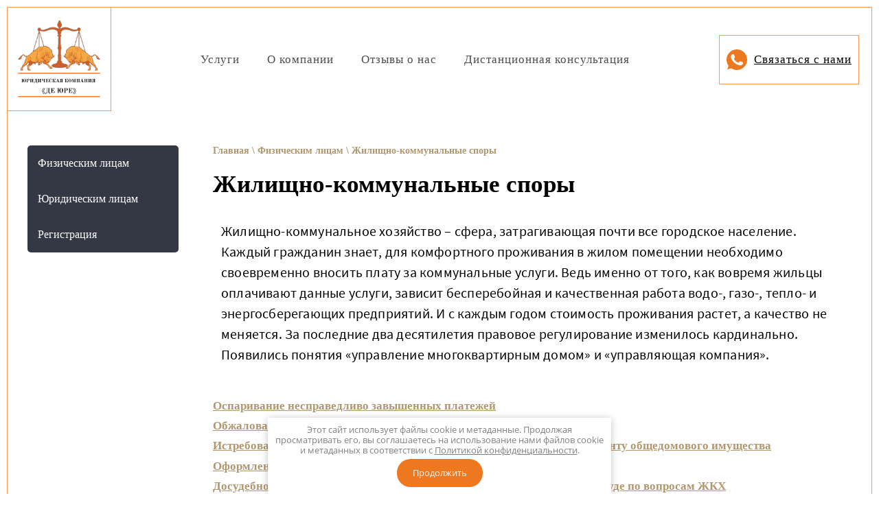

--- FILE ---
content_type: text/html; charset=utf-8
request_url: https://dejure41.ru/zhilishchno-kommunalnye-spory
body_size: 7797
content:
<!doctype html>
 
<html lang="ru">
	 
	<head>
		 
		<meta charset="utf-8">
		 
		<meta name="robots" content="all"/>
		 <title>Жилищно-коммунальные споры</title> 
		<meta name="description" content="Жилищно-коммунальные споры">
		 
		<meta name="keywords" content="Жилищно-коммунальные споры">
		 
		<meta name="SKYPE_TOOLBAR" content="SKYPE_TOOLBAR_PARSER_COMPATIBLE">
		<meta name="viewport" content="width=device-width, height=device-height, initial-scale=1.0, maximum-scale=1.0, user-scalable=no">
		 
		<meta name="msapplication-tap-highlight" content="no"/>
		 
		<meta name="format-detection" content="telephone=no">
		 
		<meta http-equiv="x-rim-auto-match" content="none">
		 
		<!--  -->
		<link rel="stylesheet" href="/g/css/styles_articles_tpl.css">
		 
		<link rel="stylesheet" href="/t/v214/images/css/styles.css">
		 
		<link rel="stylesheet" href="/t/v214/images/css/designblock.scss.css">
		 
		<link rel="stylesheet" href="/t/v214/images/css/s3_styles.scss.css">
		 
		<script src="/g/libs/jquery/1.10.2/jquery.min.js"></script>
		 
		<script src="/g/s3/misc/adaptiveimage/1.0.0/adaptiveimage.js"></script>
		 <link rel="stylesheet" href="/g/libs/lightgallery-proxy-to-hs/lightgallery.proxy.to.hs.min.css" media="all" async>
<script src="/g/libs/lightgallery-proxy-to-hs/lightgallery.proxy.to.hs.stub.min.js"></script>
<script src="/g/libs/lightgallery-proxy-to-hs/lightgallery.proxy.to.hs.js" async></script>

            <!-- 46b9544ffa2e5e73c3c971fe2ede35a5 -->
            <script src='/shared/s3/js/lang/ru.js'></script>
            <script src='/shared/s3/js/common.min.js'></script>
        <link rel='stylesheet' type='text/css' href='/shared/s3/css/calendar.css' />
<!--s3_require-->
<script type="text/javascript" src="/g/s3/lp/js/lp.core.content.js"></script>
<script type="text/javascript" src="/g/s3/lp/js/calendar.gen.lp_content.js"></script>
<link rel="stylesheet" href="/g/s3/lp/lpc.v3/css/block_6651.css" type="text/css"/>
<!--/s3_require-->

		<link href="/g/s3/anketa2/1.0.0/css/jquery-ui.css" rel="stylesheet" type="text/css"/>
		 
		<script src="/g/libs/jqueryui/1.10.0/jquery-ui.min.js" type="text/javascript"></script>
		 		<script src="/g/s3/anketa2/1.0.0/js/jquery.ui.datepicker-ru.js"></script>
		 
		<script src="/g/s3/misc/form/1.2.0/s3.form.js" type="text/javascript"></script>
		  
		<script type="text/javascript" src="/t/v214/images/js/main.js"></script>
		  
		<!--[if lt IE 10]> <script src="/g/libs/ie9-svg-gradient/0.0.1/ie9-svg-gradient.min.js"></script> <script src="/g/libs/jquery-placeholder/2.0.7/jquery.placeholder.min.js"></script> <script src="/g/libs/jquery-textshadow/0.0.1/jquery.textshadow.min.js"></script> <script src="/g/s3/misc/ie/0.0.1/ie.js"></script> <![endif]-->
		<!--[if lt IE 9]> <script src="/g/libs/html5shiv/html5.js"></script> <![endif]-->
		 		 		
		<script>
		$(function(){
			$(window).on('resize', function() {
				if ( matchMedia('(min-width: 320px)').matches ) {
					var $menu = $('.head_block'),
						menuHeight = $menu.height(),
						$menuEmpty = $('.head-empty'),
						menuPos = $menu.offset().top;
				
					$menuEmpty.height(menuHeight)
						
					$(window).scroll(function(){
						if ( $(this).scrollTop() > menuPos ) {
							$menu.addClass('fixed');
						} else {
							$menu.removeClass('fixed');
						}
					});
				}
			}).trigger('resize');
		});
		</script>
		
	</head>
	 
	<body>
		 
		<div class="wrapper editorElement layer-type-wrapper" >
			  <div class="side-panel side-panel-55 widget-type-side_panel editorElement layer-type-widget widget-24" data-layers="['widget-4':['tablet-landscape':'inSide','tablet-portrait':'inSide','mobile-landscape':'inSide','mobile-portrait':'inSide']]" data-phantom="1" data-position="right">
	<div class="side-panel-top">
		<div class="side-panel-button">
			<span class="side-panel-button-icon">
				<span class="side-panel-button-icon-line"></span>
				<span class="side-panel-button-icon-line"></span>
				<span class="side-panel-button-icon-line"></span>
			</span>
		</div>
		<div class="side-panel-top-inner" ></div>
	</div>
	<div class="side-panel-mask"></div>
	<div class="side-panel-content">
		<div class="side-panel-close"></div>		<div class="side-panel-content-inner"></div>
	</div>
</div>   
			<div class="editorElement layer-type-block ui-droppable block-8" >
				<div class="editorElement layer-type-block ui-droppable block-4" >
					<div class="editorElement layer-type-block ui-droppable block-3 head_block" >
						<div class="layout column layout_6" >
							<div class="editorElement layer-type-block ui-droppable block-2" >
								<div class="site-name-3 widget-2 widget-type-site_name editorElement layer-type-widget">
									 <a href="http://dejure41.ru"> 						 						 						<div class="sn-wrap">  
																<div class="sn-logo">
										<img src="/thumb/2/_8e5XNfv-iK_a819Albt5Q/150r150/d/1_1.svg" alt="" title="" style="width:150px">
								</div>
																	   
									<div class="sn-text">
										<div class="align-elem">
											
										</div>
									<div class="site-description widget-3 widget-type-site_description editorElement layer-type-widget">
							 
							<div class="align-elem">
								
							</div>
							 
						</div>
									</div>
									  
								</div>
								 </a> 
						</div>
						
					</div>
				</div>
								<div class="layout column layout_5" >
					<div class="widget-4 horizontal menu-5 wm-widget-menu widget-type-menu_horizontal editorElement layer-type-widget" data-screen-button="more" data-responsive-tl="button" data-responsive-tp="button" data-responsive-ml="columned" data-more-text="..." data-child-icons="0">
						 
						<div class="menu-button">
							Меню
						</div>
						 
						<div class="menu-scroll">
							   <ul><li class="menu-item"><a href="/uslugi" ><span class="menu-item-text">Услуги</span></a></li><li class="menu-item"><a href="/o-kompanii" ><span class="menu-item-text">О компании</span></a></li><li class="menu-item"><a href="/otzyvy-o-nas" ><span class="menu-item-text">Отзывы о нас</span></a></li><li class="menu-item"><a href="/distancionnaya-konsultaciya" ><span class="menu-item-text">Дистанционная консультация</span></a></li></ul> 
						</div>
						 
					</div>
				</div>
								  
				<div class="whats_app_btn">
					<img  src="/thumb/2/bkXGuDTmD-Y0mxX2oTfQ1Q/10r10/d/whatsapp.svg" alt="">
					<a href="https://wa.me/+79248946363">Связаться с нами</a>
				</div>
							</div>
			<div class="head-empty"></div>
		</div>
	</div>
	<div class="editorElement layer-type-block ui-droppable block-36" >
		<div class="editorElement layer-type-block ui-droppable block-37" >
			<div class="layout column layout_64" >
				<div class="widget-33 popup menu-64 wm-widget-menu vertical widget-type-menu_vertical editorElement layer-type-widget" data-child-icons="0">
					   
					<div class="menu-button">
						Меню
					</div>
					 
					<div class="menu-scroll">
						  <ul><li class="opened menu-item"><a href="/fizicheskim-licam" ><span class="menu-item-text">Физическим лицам</span></a></li><li class="menu-item"><a href="/yuridicheskim-licam" ><span class="menu-item-text">Юридическим лицам</span></a></li><li class="menu-item"><a href="/users" ><span class="menu-item-text">Регистрация</span></a></li></ul> 
					</div>
					 
				</div>
			</div>
			<div class="layout layout_63_id_65" >
				 
<div class="widget-34 path widget-type-path editorElement layer-type-widget" data-url="/zhilishchno-kommunalnye-spory"><a href="/">Главная</a> \ <a href="/fizicheskim-licam">Физическим лицам</a> \ Жилищно-коммунальные споры</div> 
				<h1 class="h1 widget-35 widget-type-h1 editorElement layer-type-widget">
					Жилищно-коммунальные споры
				</h1>
				<article class="content-67 content widget-36 widget-type-content editorElement layer-type-widget">				
			<link rel="stylesheet" href="/g/s3/css/submenu.css">
	<div class="lpc-content-wrapper"><script>var mapKeys = {google: "",yandex: ""};</script><!-- LP requires --><link rel="stylesheet" href="/g/s3/lp/lp.v3/fonts/fonts.css" type="text/css"/><link rel="stylesheet" href="/g/s3/lp/lpc.v3/css/styles.css" type="text/css"/><script src="/g/s3/lp/lpc.v3/js/main.js"></script><div id="lpc-styles-container"></div><link type="text/css" rel="stylesheet" href="/t/css/__landing_page_8372104.css?rnd=1635401041"><!-- LP requires --><script>s3LP.page_blocking = false;s3LP.templateID = 2661;</script><script>$(window).on("load", function(){s3LP.init({"is_cms":false});});</script><div class="decor-wrap">
<div class="lpс-elements-2 lpc-block" data-media-source="mobile" data-elem-type="block" id="_lp_block_38114504" data-block-layout="6651"><div class="lp-block-bg _not_fill"><div class="lp-block-bg__video _lp-video"></div><div class="lp-block-overlay"></div></div><div class="lpc-wrap lpс-elements-2__wrap"><div class="lpc-row lpс-elements-2__row"><div class="lpc-col-12-lg lpc-col-6-ml lpc-col-4-sm lpс-elements-2__text-wrapper"><div class="lp-header-text-2 lpc-elements-2__text" data-elem-type="text" data-lp-selector=".lpc-elements-2__text" data-path="text">Жилищно-коммунальное хозяйство – сфера, затрагивающая почти все городское население. Каждый гражданин знает, для комфортного проживания в жилом помещении необходимо своевременно вносить плату за коммунальные услуги. Ведь именно от того, как вовремя жильцы оплачивают данные услуги, зависит бесперебойная и качественная работа водо-, газо-, тепло- и энергосберегающих предприятий. И с каждым годом стоимость проживания растет, а качество не меняется. За последние два десятилетия правовое регулирование изменилось кардинально. Появились понятия «управление многоквартирным домом» и «управляющая компания».&nbsp; <br></div></div></div></div></div></div></div>		<ul class="g-submenu ">
					<li class="g-submenu__item"><a href="/osparivanie-nespravedlivo-zavyshennyh-platezhej" class="g-user_text_color customizer-global">Оспаривание несправедливо завышенных платежей</a></li>
					<li class="g-submenu__item"><a href="/obzhalovanie-dejstvij-upravlyayushchih-kompanij" class="g-user_text_color customizer-global">Обжалование действий управляющих компаний</a></li>
					<li class="g-submenu__item"><a href="/istrebovat-s-upravlyayushchej-kompanii-ispolnyat-obyazatelstva-po-remontu-obshchedomovogo-imushchestva" class="g-user_text_color customizer-global">Истребовать с управляющей компании исполнять обязательства по ремонту общедомового имущества</a></li>
					<li class="g-submenu__item"><a href="/oformlenie-pretenzij-v-adres-organizacii" class="g-user_text_color customizer-global">Оформление претензий в адрес организации</a></li>
					<li class="g-submenu__item"><a href="/dosudebnoe-uregulirovanie-sporov-a-takzhe-predstavlenie-interesov-v-sude-po-voprosam-zhkh" class="g-user_text_color customizer-global">Досудебное урегулирование споров, а также представление интересов в суде по вопросам ЖКХ</a></li>
			</ul>
	


</article>
			</div>
		</div>
	</div>
	<div class="editorElement layer-type-block ui-droppable block-21" >
		<div class="editorElement layer-type-block ui-droppable block-22" >
			<div class="editorElement layer-type-block ui-droppable block-23" >
				<div class="layout column layout_44" >
					<div class="editorElement layer-type-block ui-droppable block-25" >
						           
    
    
	<div class="form-45 widget-20 columned_mode widget-type-form_adaptive editorElement layer-type-widget">
        <div class="form__header"><div class="align-elem">ПОЯВИЛИСЬ ВОПРОСЫ? НАПИШИТЕ НАМ!</div></div>                    				<div class="form__text"><div class="align-elem">Мы свяжемся с Вами в самое ближайшее время</div></div>
                    		<div class="form__body" data-api-type="form" data-api-url="/-/x-api/v1/public/?method=form/postform&param[form_id]=24336904">
            				<form method="post">
					<input type="hidden" name="_form_item" value="45">
					<input type="hidden" name="form_id" value="24336904">
					<input type="hidden" name="tpl" value="db:bottom.tpl">
                    						<div class="form-table">
							<div class="form-tbody">
                                								
                                        <div class="form-item form-text field_52860704"><div class="form-item__body"><input class="wm-input-default"  placeholder="* Ваше имя: "  type="text" size="1" maxlength="100" value="" name="d[0]" id="d[0]" required /></div></div><div class="form-item form-text phone"><div class="form-item__body"><input class="wm-input-default"  placeholder="* Телефон: "  type="text" size="1" maxlength="100" value="" name="d[1]" id="d[1]" required /></div></div><div class="form-item form-text field_62866304"><div class="form-item__body"><input class="wm-input-default"  placeholder="* Тема вопроса: "  type="text" size="1" maxlength="100" value="" name="d[2]" id="d[2]" required /></div></div>
								
                                                                                                                                       <div class="form-item form-checkbox field_52861104"><div class="form-item__body"><input type="checkbox" id="d[3]" name="d[3]"><label for="d[3]" class="form-item__title">Я выражаю&nbsp;<a href="/users/agreement" onclick="window.open(this.href, '', 'resizable=no,status=no,location=no,toolbar=no,menubar=no,fullscreen=no,scrollbars=no,dependent=no,width=500,left=500,height=700,top=700'); return false;">согласие на передачу и обработку персональных данных</a>&nbsp;в соответствии с&nbsp;<a href="/politika-konfidencialnosti" onclick="window.open(this.href, '', 'resizable=no,status=no,location=no,toolbar=no,menubar=no,fullscreen=no,scrollbars=no,dependent=no,width=500,left=500,height=700,top=700'); return false;">Политикой конфиденциальности</a>: <span class="form-item__required">*</span></label></div></div>
                                  									<div class="form-item-group group-textarea">
                                        <div class="form-submit"><div class="form-item__body"><button class="wm-input-default" type="submit"><span class="align-elem">Отправить</span></button></div></div>
									</div>
                                							</div>
                            						</div>
                                                                    				<re-captcha data-captcha="recaptcha"
     data-name="captcha"
     data-sitekey="6LcNwrMcAAAAAOCVMf8ZlES6oZipbnEgI-K9C8ld"
     data-lang="ru"
     data-rsize="invisible"
     data-type="image"
     data-theme="light"></re-captcha></form>
            		</div>
	</div>
       
					</div>
				</div>
				<div class="layout column layout_39" >
					<div class="editorElement layer-type-block ui-droppable block-24" >
						  	<div class="phones-43 widget-19 phones-block contacts-block widget-type-contacts_phone editorElement layer-type-widget">
		<div class="inner">
			<label class="cell-icon" for="tg-phones-43">
				<div class="icon"></div>
			</label>
			<input id="tg-phones-43" class="tgl-but" type="checkbox">
			<div class="block-body-drop">
				<div class="cell-text">
					<div class="title"><div class="align-elem"><p>Пн-Пт - с 09:00 до 18:00 (после 18:00 по предварительной записи)<br />
Сб-Вс&nbsp; - по предварительной записи</p></div></div>
					<div class="text_body">
						<div class="align-elem">
															<div><a href="tel:+79512906363">+7 (951) 290-63-63</a></div><div><a href="tel:+79248946363">+7 (924) 894-63-63</a></div>													</div>
					</div>
				</div>
			</div>
		</div>
	</div>
        <div class="address-42 widget-18 address-block contacts-block widget-type-contacts_address editorElement layer-type-widget">
        <div class="inner">
            <label class="cell-icon" for="tg42">
                <div class="icon"></div>
            </label>
            <input id="tg42" class="tgl-but" type="checkbox">
            <div class="block-body-drop">
                <div class="cell-text">
                    <div class="title"><div class="align-elem">Мы находимся:</div></div>
                    <div class="text_body">
                        <div class="align-elem">г. Петропавловск-Камчатский, пр-т Карла Маркса, д. 19, оф. 100-101</div>
                    </div>
                </div>
            </div>
        </div>
    </div>
    	<div class="email-41 widget-17 email-block contacts-block widget-type-contacts_email editorElement layer-type-widget">
		<div class="inner">
			<label class="cell-icon" for="tg-email-41">
				<div class="icon"></div>
			</label>
			<input id="tg-email-41" class="tgl-but" type="checkbox">
			<div class="block-body-drop">
				<div class="cell-text">
					<div class="title"><div class="align-elem">Дополнительно:</div></div>
					<div class="text_body">
						<div class="align-elem"><a href="mailto:dejure41@mail.ru">dejure41@mail.ru</a></div>
					</div>
				</div>
			</div>
		</div>
	</div>
  
						<div class="widget-16 widgetsocial-40 widget-type-social_links editorElement layer-type-widget">
							 <div class="soc-content">  <div class="soc-item fb"><a href="https://business.facebook.com/dejure41/" class="soc" target="_blank"><span class="wg-soc-icon"></span></a></div><div class="soc-item vk"><a href="https://vk.com/id662957097" class="soc" target="_blank"><span class="wg-soc-icon"></span></a></div><div class="soc-item ins"><a href="https://www.instagram.com/dejure41/" class="soc" target="_blank"><span class="wg-soc-icon"></span></a></div><div class="soc-item whatsapp"><a href="https://wapp.click/79248946363" class="soc" target="_blank"><span class="wg-soc-icon"></span></a></div></div>
		</div>
	</div>
</div>
</div>
</div>
<div class="editorElement layer-type-block ui-droppable block-26" >
	<div class="editorElement layer-type-block ui-droppable block-27" >
		<div class="editorElement layer-type-block ui-droppable block-28" >
			<div class="editorElement layer-type-block ui-droppable block-29" >
				<div class="layout column layout_50" >
					<div class="editorElement layer-type-block ui-droppable block-30" >
						<div class="site-copyright widget-21 widget-type-site_copyright editorElement layer-type-widget">
							 
							<div class="align-elem">
								 
								<br><a class="privacy_policy" href="/politika-konfidencialnosti">Политика конфиденциальности</a>
							</div>
							 
						</div>
					</div>
				</div>
				<div class="layout column layout_52" >
					<div class="site-counters widget-22 widget-type-site_counters editorElement layer-type-widget">
						 <!-- Yandex.Metrika counter -->
<script type="text/javascript" >
   (function(m,e,t,r,i,k,a){m[i]=m[i]||function(){(m[i].a=m[i].a||[]).push(arguments)};
   m[i].l=1*new Date();
   for (var j = 0; j < document.scripts.length; j++) {if (document.scripts[j].src === r) { return; }}
   k=e.createElement(t),a=e.getElementsByTagName(t)[0],k.async=1,k.src=r,a.parentNode.insertBefore(k,a)})
   (window, document, "script", "https://mc.yandex.ru/metrika/tag.js", "ym");

   ym(90715354, "init", {
        clickmap:true,
        trackLinks:true,
        accurateTrackBounce:true
   });
</script>
<noscript><div><img src="https://mc.yandex.ru/watch/90715354" style="position:absolute; left:-9999px;" alt="" /></div></noscript>
<!-- /Yandex.Metrika counter -->
<!--__INFO2026-01-03 01:16:10INFO__-->
 
					</div>
				</div>
				<div class="layout column layout_53" >
					<div class="editorElement layer-type-block ui-droppable block-31" >
						  <div class="mega-copyright widget-23  widget-type-mega_copyright editorElement layer-type-widget"><span style='font-size:14px;' class='copyright'><!--noindex--><a target="_blank" href="https://megagroup.ru"  title="Создание сайтов в Петропавловске-Камчатском" rel="nofollow" class="copyright">Создание сайтов</a>: megagroup.ru<!--/noindex--></span></div>  
					</div>
				</div>
			</div>
		</div>
	</div>
</div>
</div>
</div>
     <link rel="stylesheet" href="/t/v214/images/css/ors_privacy.scss.css">
<script src="/t/v214/images/js/ors_privacy.js"></script>

<div class="cookies-warning cookies-block-js">
	<div class="cookies-warning__body">
		Этот сайт использует файлы cookie и метаданные. 
Продолжая просматривать его, вы соглашаетесь на использование нами файлов cookie и метаданных в соответствии 
с <a target="_blank" href="/politika-konfidencialnosti">Политикой конфиденциальности</a>. <br>
		<div class="cookies-warning__close gr-button-5 cookies-close-js">
			Продолжить
		</div>
	</div>
</div>
<!-- assets.bottom -->
<!-- </noscript></script></style> -->
<script src="/my/s3/js/site.min.js?1766735747" ></script>
<script src="/my/s3/js/site/defender.min.js?1766735747" ></script>
<script src="https://cp.onicon.ru/loader/53cb29ef72d22c461e0002a9.js" data-auto async></script>
<script >/*<![CDATA[*/
var megacounter_key="ed9c7d7743b38b01295f5dc62ee39b49";
(function(d){
    var s = d.createElement("script");
    s.src = "//counter.megagroup.ru/loader.js?"+new Date().getTime();
    s.async = true;
    d.getElementsByTagName("head")[0].appendChild(s);
})(document);
/*]]>*/</script>
<script >/*<![CDATA[*/
$ite.start({"sid":401517,"vid":402560,"aid":434906,"stid":4,"cp":21,"active":true,"domain":"dejure41.ru","lang":"ru","trusted":false,"debug":false,"captcha":3,"onetap":[{"provider":"vkontakte","provider_id":"51959293","code_verifier":"D1NlYjDkmDVZMz1EJxODIOT2UQY5zwGzMEzNOcj2BZY"}]});
/*]]>*/</script>
<!-- /assets.bottom -->
</body>
 
</html>

--- FILE ---
content_type: text/css
request_url: https://dejure41.ru/t/v214/images/css/styles.css
body_size: 21103
content:
@import "fonts.css";
html{font-family:sans-serif;-ms-text-size-adjust:100%;-webkit-text-size-adjust:100%;}body{margin:0;background: #fff;-webkit-font-smoothing:antialiased;-moz-osx-font-smoothing:grayscale;}body::before{content:""; height: 1px; display: block; margin-top: -1px;}article,aside,details,figcaption,figure,footer,header,hgroup,main,menu,nav,section,summary{display:block}audio,canvas,progress,video{display:inline-block;vertical-align:baseline}audio:not([controls]){display:none;height:0}[hidden],template{display:none}a{background-color:transparent;color:inherit;}a:active,a:hover{outline:0}abbr[title]{border-bottom:1px dotted}b,strong{font-weight:bold}dfn{font-style:italic}h1{margin: 0; font-size: inherit; font-weight: inherit;}mark{background:#ff0;color:#000}small{font-size:80%}sub,sup{font-size:75%;line-height:0;position:relative;vertical-align:baseline}sup{top:-0.5em}sub{bottom:-0.25em}img{border:0}svg:not(:root){overflow:hidden}figure{margin:1em 40px}hr{box-sizing:content-box;height:0}pre{overflow:auto}code,kbd,pre,samp{font-family:monospace,monospace;font-size:1em}button,input,optgroup,select,textarea{color:#000;font:inherit;margin:0}button{overflow:visible}button,select{text-transform:none}button,html input[type="button"],input[type="reset"],input[type="submit"]{-webkit-appearance:button;cursor:pointer}button[disabled],html input[disabled]{cursor:default}button::-moz-focus-inner,input::-moz-focus-inner{border:0;padding:0}input{line-height:normal}input[type="checkbox"],input[type="radio"]{box-sizing:border-box;padding:0}input[type="number"]::-webkit-inner-spin-button,input[type="number"]::-webkit-outer-spin-button{height:auto}input[type="search"]{-webkit-appearance:textfield;box-sizing:content-box}input[type="search"]::-webkit-search-cancel-button,input[type="search"]::-webkit-search-decoration{-webkit-appearance:none}fieldset{border:1px solid silver;margin:0 2px;padding:.35em .625em .75em}legend{border:0;padding:0}textarea{overflow:auto}optgroup{font-weight:bold}table{border-collapse:collapse;border-spacing:0}
body.noscroll {overflow: hidden !important;}
.removed, .hidden { display: none !important;}
.editorElement, .layout {
	box-sizing: border-box;
	padding-top: .02px;
	padding-bottom: .02px;
}
.editorElement { word-wrap: break-word; overflow-wrap: break-word;}
.vertical-middle {white-space: nowrap;}
.vertical-middle>* {white-space: normal;display: inline-block;vertical-align: middle;}
.vertical-middle::after {height: 100%;width: 0;display: inline-block;vertical-align: middle;content: "";}
.wrapper {margin: 0 auto;height: auto !important;height: 100%;min-height: 100%;min-height: 100vh;overflow: hidden;max-width: 100%;}
.wrapper > * { max-width: 100%; }
.editorElement .removed+.delimiter, .editorElement .delimiter:first-child {display: none;}
.wm-input-default {border: none; background: none; padding: 0;}
/* tooltip */
@keyframes show_hide {
	0% { left:85%; opacity: 0; width: auto; height: auto; padding: 5px 10px; font-size: 12px;}
	20% { left: 100%; opacity: 1; width: auto; height: auto; padding: 5px 10px; font-size: 12px;}
	100% { left: 100%; opacity: 1; width: auto; height: auto; padding: 5px 10px; font-size: 12px;}
}
@keyframes show_hide_after {
	0% {width: 5px; height: 5px;}
	100% {width: 5px; height: 5px;}
}
/* tooltip for horizontal */
@keyframes horizontal_show_hide {
	0% { top:95%; opacity: 0; width: 100%; height: auto; padding: 5px 10px; font-size: 12px;}
	20% { top: 100%; opacity: 1; width: 100%; height: auto; padding: 5px 10px; font-size: 12px;}
	100% { top: 100%; opacity: 1; width: 100%; height: auto; padding: 5px 10px; font-size: 12px;}
}
.wm-tooltip {display: none;position: absolute;z-index:100;top: 100%;left: 0;background: #FBFDDD;color: #CA3841;padding: 5px 10px;border-radius: 3px;box-shadow: 1px 2px 3px rgba(0,0,0,.3); white-space: normal; box-sizing: border-box;}
.wm-tooltip::after {content: "";font-size: 0;background: inherit;width: 5px;height: 5px;position: absolute;top: 0;left: 50%;margin: -2px 0 0;box-shadow: 0 1px 0 rgba(0,0,0,.1), 0 2px 0 rgba(0,0,0,.1);transform: rotate(45deg);}
.error .wm-tooltip {display: block;padding: 0;font-size: 0;animation: horizontal_show_hide 4s;}
.error .wm-tooltip::after {left:50%; top:0; margin: -2px 0 0; box-shadow: 0 -1px 0 rgba(0,0,0,.1), 0 -2px 0 rgba(0,0,0,.1); width: 0;height: 0;animation: show_hide_after 4s;}
.horizontal_mode .wm-tooltip {top: 100%; left: 0; width: 100%; white-space: normal; margin: 5px 0 0; text-align: center;}
.horizontal_mode .wm-tooltip::after {left: 50%; top: 0; margin: -2px 0 0; box-shadow: 0 -1px 0 rgba(0,0,0,.1), 0 -2px 0 rgba(0,0,0,.1);}
.error .horizontal_mode .wm-tooltip, .horizontal_mode .error .wm-tooltip {animation: horizontal_show_hide 4s;}
@media all and (max-width: 960px) {
	.wm-tooltip {top: 100%; left: 0; width: 100%; white-space: normal; margin: 5px 0 0; text-align: center;}
	.wm-tooltip::after {left: 50%; top: 0; margin: -2px 0 0; box-shadow: 0 -1px 0 rgba(0,0,0,.1), 0 -2px 0 rgba(0,0,0,.1);}
	.error .wm-tooltip {animation: horizontal_show_hide 4s;}
}
table.table0 td, table.table1 td, table.table2 td, table.table2 th {
	padding:5px;
	border:1px solid #dedede;
	vertical-align:top;
}
table.table0 td { border:none; }
table.table2 th {
	padding:8px 5px;
	background:#eb3c3c;
	border:1px solid #dedede;
	font-weight:normal;
	text-align:left;
	color:#fff;
}
.for-mobile-view { overflow: auto; }
.side-panel,
.side-panel-button,
.side-panel-mask,
.side-panel-content { display: none;}

.align-elem{
	flex-grow:1;
	max-width:100%;
}

html.mobile div{
	background-attachment: scroll;
}

.ui-datepicker {font-size: 14px !important; z-index: 999999 !important;}
.wm-video {position: absolute; z-index: 0; top: 0; left: 0; right: 0; bottom: 0; overflow: hidden; width: 100%; height: 100%;}
.wm-video video {max-width: 100%; min-width: 100%; min-height: 100%; position: absolute; top: 50%; left: 50%; transform: translate(-50%, -50%);}
.wm-video.vertical video {max-width: none; max-height: 100%;}
body { background: #ffffff;}
.wrapper { border: none; position: relative; color: #000000; font-style: normal; line-height: 1.2; letter-spacing: 0; text-transform: none; text-decoration: none; font-family: Georgia, serif; font-size: 12px; display: block; -webkit-flex-direction: column; -moz-flex-direction: column; flex-direction: column; -webkit-border-radius: none; -moz-border-radius: none; border-radius: none;}
.block-8 { border: none; position: relative; width: auto; min-height: 0; max-width: 100%; z-index: 3; text-align: center; display: block; -webkit-flex-direction: column; -moz-flex-direction: column; flex-direction: column; margin-top: 0; margin-left: 0; margin-right: 0; text-decoration: none; right: 0; -webkit-border-radius: none; -moz-border-radius: none; border-radius: none;}
.block-4 { margin: 0; position: relative; width: auto; min-height: 0; max-width: 100%; z-index: 2; text-align: left; display: block; -webkit-flex-direction: column; -moz-flex-direction: column; flex-direction: column; text-decoration: none; right: 0; padding-top: 30px; padding-bottom: 50px;}
.block-3 .layout_5 { -webkit-flex: 1 0 0px; -moz-flex: 1 0 0px; flex: 1 0 0px; display: -webkit-flex; display: flex; -webkit-flex-direction: column; -moz-flex-direction: column; flex-direction: column;}
.block-3 .layout_6 { display: -webkit-flex; display: flex; -webkit-flex-direction: column; -moz-flex-direction: column; flex-direction: column;}
.block-3 { margin: 0 auto; position: relative; top: 0; left: 0; width: 1240px; min-height: 0; max-width: 100%; z-index: 1; text-align: center; display: -webkit-flex; display: flex; -webkit-flex-direction: row; -moz-flex-direction: row; flex-direction: row; -webkit-justify-content: center; -moz-justify-content: center; justify-content: center; text-decoration: none; padding-right: 20px; padding-left: 20px;}
.widget-4 { margin: 0 0 auto; position: relative; top: 0; left: 0; z-index: 2; text-align: left; padding-right: 2px; padding-left: 2px; box-sizing: border-box; display: -webkit-flex; display: flex; width: auto; -webkit-justify-content: flex-start; -moz-justify-content: flex-start; justify-content: flex-start; right: 0;}
.menu-5 .menu-scroll > ul > li.menu-item > a .has-child-icon { position: absolute; top: 50%; right: 0; margin-top: -6px; margin-right: 5px; width: 12px; min-height: 12px; background: #000000;}
.menu-5 .menu-scroll > ul ul > li.delimiter { box-sizing: border-box; margin-top: 3px; margin-bottom: 3px; min-height: 2px; height: auto; width: auto; background: #999999;}
.menu-5 .menu-scroll > ul ul > li > a .has-child-icon { position: absolute; top: 50%; right: 0; margin-top: -6px; margin-right: 5px; width: 12px; min-height: 12px; background: #000000;}
.menu-5 .menu-button { box-sizing: border-box; display: none; position: absolute; left: 100%; top: 0; width: 50px; min-height: 50px; padding: 10px 15px; background: #333; color: #fff; font-size: 17px;}
.menu-5 .menu-scroll { display: -webkit-flex; display: flex; width: 100%; -webkit-justify-content: inherit; -moz-justify-content: inherit; justify-content: inherit;}
.menu-5 .menu-scroll > ul { padding: 0; margin: 0; list-style: none; box-sizing: border-box; display: -webkit-flex; display: flex; flex-flow: row wrap; width: 100%; -webkit-justify-content: flex-start; -moz-justify-content: flex-start; justify-content: flex-start; -webkit-align-items: flex-start; -moz-align-items: flex-start; align-items: flex-start;}
.menu-5 .menu-scroll > ul > li.home-button > a { padding: 5px 15px; margin: 2px; cursor: pointer; display: -webkit-flex; display: flex; background: url("../images/wm_menu_home.png") left 50% top 50% no-repeat; box-sizing: border-box; text-decoration: none; color: #000; font-size: 0; line-height: 1.4; -webkit-align-items: center; -moz-align-items: center; align-items: center;}
.menu-5 .menu-scroll > ul > li.delimiter { margin: auto 2px; -webkit-border-radius: 10px; -moz-border-radius: 10px; border-radius: 10px; height: 0; width: 10px; min-height: 10px; background: #d6d6d6; box-sizing: border-box;}
.menu-5 .menu-scroll > ul > li.menu-item { padding: 0; margin: 0; display: -webkit-flex; display: flex; -webkit-flex: 0 1 auto; -moz-flex: 0 1 auto; flex: 0 1 auto; box-sizing: border-box; position: relative;}
.menu-5 .menu-scroll > ul > li.menu-item > a { padding: 5px 20px; margin: 0; cursor: pointer; display: -webkit-flex; display: flex; -webkit-flex-direction: row; -moz-flex-direction: row; flex-direction: row; box-sizing: border-box; text-decoration: none; color: rgba(0,0,0,0.7); font-size: 17px; line-height: 1.4; -webkit-align-items: center; -moz-align-items: center; align-items: center; width: 100%; position: relative; font-style: normal; letter-spacing: 1.0px; -webkit-justify-content: normal; -moz-justify-content: normal; justify-content: normal; text-transform: none; align-self: auto;}
.menu-5 .menu-scroll > ul > li.menu-item > a:hover, 
.menu-5 .menu-scroll > ul > li.menu-item > a.hover, 
.menu-5 .menu-scroll > ul > li.menu-item > a.active { color: #ed781f;}
.menu-5 .menu-scroll > ul > li.menu-item > a .menu-item-image { box-sizing: border-box; display: -webkit-flex; display: flex; -webkit-flex-shrink: 0; -moz-flex-shrink: 0; flex-shrink: 0; margin-right: 5px; font-size: 0; line-height: 0; text-align: center; -webkit-justify-content: center; -moz-justify-content: center; justify-content: center; min-height: 40px; width: 40px; overflow: hidden;}
.menu-5 .menu-scroll > ul > li.menu-item > a .img-convert { margin: auto; box-sizing: border-box; width: 40px; height: 40px; -webkit-justify-content: center; -moz-justify-content: center; justify-content: center; -webkit-align-items: center; -moz-align-items: center; align-items: center; display: -webkit-inline-flex; display: inline-flex; overflow: hidden;}
.menu-5 .menu-scroll > ul > li.menu-item > a img { box-sizing: border-box; max-width: 100%; height: auto; width: auto; vertical-align: middle; border: none; display: -webkit-flex; display: flex;}
.menu-5 .menu-scroll > ul > li.menu-item > a .menu-item-text { box-sizing: border-box; -webkit-flex-grow: 1; -moz-flex-grow: 1; flex-grow: 1;}
.menu-5 .menu-scroll > ul > li.home-button { box-sizing: border-box; display: -webkit-flex; display: flex;}
.menu-5 .menu-scroll > ul > li.more-button { display: -webkit-flex; display: flex; margin-left: auto; position: relative;}
.menu-5 .menu-scroll > ul ul { padding: 5px; margin: 5px 0 0; border: none; position: absolute; top: 100%; left: 0; background: #343744; list-style: none; width: 200px; display: none; z-index: 10; box-sizing: border-box; -webkit-border-radius: none; -moz-border-radius: none; border-radius: none;}
.menu-5 .menu-scroll > ul ul > li { padding: 0; margin: 0; display: block; position: relative;}
.menu-5 .menu-scroll > ul ul > li > a { padding: 10px; border: none; cursor: pointer; display: block; -webkit-border-radius: none; -moz-border-radius: none; border-radius: none; box-sizing: border-box; text-decoration: none; color: #fff; font-size: 15px; line-height: 1.4; position: relative; font-family: Open Sans, sans-serif; font-style: normal; letter-spacing: 1.0px; text-transform: none;}
.menu-5 .menu-scroll > ul ul > li > a:hover, 
.menu-5 .menu-scroll > ul ul > li > a.hover, 
.menu-5 .menu-scroll > ul ul > li > a.active { color: #b0976e;}
.menu-5 .menu-scroll > ul ul ul { position: absolute; left: 100%; top: 0;}
.menu-5 .menu-scroll > ul > li.more-button > a { padding: 5px 10px; margin: 2px 0 2px 2px; border: none; cursor: pointer; display: -webkit-flex; display: flex; background: url("[data-uri]") left 50% top 50% / 18px no-repeat; box-sizing: border-box; text-decoration: none; color: rgba(255,255,255,0); font-size: 16px; line-height: 1.4; -webkit-align-items: center; -moz-align-items: center; align-items: center; font-style: normal; letter-spacing: 0; -webkit-justify-content: normal; -moz-justify-content: normal; justify-content: normal; text-transform: none; -webkit-box-shadow: inset 0px 0px 0px  2px #343744; -moz-box-shadow: inset 0px 0px 0px  2px #343744; box-shadow: inset 0px 0px 0px  2px #343744; -webkit-border-radius: none; -moz-border-radius: none; border-radius: none;}
.menu-5 .menu-scroll > ul > li.more-button > ul { left: auto; right: 0;}
.menu-5 .menu-scroll > ul > li.more-button.disabled { display: none;}
.menu-5 .menu-scroll > ul > li.more-button .menu-item-image { display: none;}
.menu-5 .menu-scroll > ul > li.menu-item ul li.delimiter:first-child { display: none;}
.block-2 { margin: 0 0 auto; position: relative; top: 0; left: 0; width: 423px; min-height: 0; z-index: 1; text-align: left; display: block; -webkit-flex-direction: column; -moz-flex-direction: column; flex-direction: column; text-decoration: none;}
.widget-2 { margin: 0; position: relative; top: 0; left: 0; z-index: 2; text-align: center; box-sizing: border-box; width: auto; min-height: 0; font-size: 25px; right: 0;}
.site-name-3 .sn-wrap { display: -webkit-flex; display: flex; flex-flow: column nowrap;}
.site-name-3 .sn-logo { box-sizing: border-box; -webkit-flex-shrink: 0; -moz-flex-shrink: 0; flex-shrink: 0; max-width: 100%;}
.site-name-3 img { box-sizing: border-box; display: block; max-width: 100%; border: none;}
.site-name-3 .sn-text { box-sizing: border-box; display: -webkit-flex; display: flex; text-align: left; color: #ed781f; letter-spacing: 0.6px; -webkit-justify-content: flex-start; -moz-justify-content: flex-start; justify-content: flex-start; text-decoration: none; font-weight: bold; -webkit-align-items: flex-start; -moz-align-items: flex-start; align-items: flex-start;}
.site-name-3 a { text-decoration: none; outline: none;}
.widget-3 { margin: 5px 0 0; position: relative; top: 0; left: 0; z-index: 1; letter-spacing: 1.0px; text-decoration: none; font-size: 16px; box-sizing: border-box; display: -webkit-flex; display: flex; width: auto; -webkit-justify-content: flex-start; -moz-justify-content: flex-start; justify-content: flex-start; right: 0; -webkit-align-items: flex-start; -moz-align-items: flex-start; align-items: flex-start;}
.block-36 { padding: 50px 0; border: none; position: relative; width: auto; min-height: 0; background: #ffffff; max-width: 100%; z-index: 2; text-align: center; display: block; -webkit-flex-direction: column; -moz-flex-direction: column; flex-direction: column; margin-top: 0; margin-left: 0; margin-right: 0; font-family: Play, sans-serif; text-decoration: none; right: 0; -webkit-border-radius: none; -moz-border-radius: none; border-radius: none;}
.block-37 .layout_64 { display: -webkit-flex; display: flex; -webkit-flex-direction: column; -moz-flex-direction: column; flex-direction: column;}
.block-37 .layout_63_id_65 { display: -webkit-flex; display: flex; -webkit-flex-direction: column; -moz-flex-direction: column; flex-direction: column; -webkit-flex: 1 0 0px; -moz-flex: 1 0 0px; flex: 1 0 0px; left: 0; top: 0; position: relative; margin-top: 0; margin-left: 0; margin-bottom: auto;}
.block-37 { margin: 0 auto; position: relative; width: 1240px; min-height: 0; max-width: 100%; z-index: 1; display: -webkit-flex; display: flex; -webkit-flex-direction: row; -moz-flex-direction: row; flex-direction: row; font-family: Georgia, serif; text-decoration: none; padding-right: 20px; padding-left: 20px; -webkit-justify-content: center; -moz-justify-content: center; justify-content: center;}
.widget-33 { border: none; position: relative; z-index: 5; text-align: left; width: 220px; padding-right: 0; padding-left: 0; margin-top: 0; margin-left: 0; margin-bottom: auto; box-sizing: border-box; display: block; background: #343744; -webkit-border-radius: 5px; -moz-border-radius: 5px; border-radius: 5px;}
.menu-64 .menu-scroll > ul > li.menu-item > a .has-child-icon { position: absolute; top: 50%; right: 0; margin-top: -6px; margin-right: 5px; width: 12px; min-height: 12px; background: #000000;}
.menu-64 .menu-scroll > ul > li.delimiter { margin-top: 2px; margin-bottom: 2px; -webkit-border-radius: 0; -moz-border-radius: 0; border-radius: 0; min-height: 1px; height: auto; width: auto; background: #d6d6d6;}
.menu-64 .menu-scroll > ul ul { padding: 5px; margin: 0 5px 0 0; position: absolute; top: 0; left: 100%; background: #eee; list-style: none; width: 150px; display: none;}
.menu-64 .menu-scroll > ul ul > li > a { padding: 5px 10px; cursor: pointer; display: block; background: #999; -webkit-border-radius: 5px; -moz-border-radius: 5px; border-radius: 5px; box-sizing: border-box; text-decoration: none; color: #fff; font-size: 14px; line-height: 1.4; -webkit-align-items: center; -moz-align-items: center; align-items: center; position: relative;}
.menu-64 .menu-scroll > ul ul > li > a .has-child-icon { position: absolute; top: 50%; right: 0; margin-top: -6px; margin-right: 5px; width: 12px; min-height: 12px; background: #000000;}
.menu-64 .menu-scroll > ul ul > li.delimiter { margin: 3px 2px; box-sizing: border-box; min-height: 2px; height: auto; width: auto; background: #999999;}
.menu-64 .menu-title { box-sizing: border-box; font-size: 16px; padding-left: 17px; margin-bottom: 10px;}
.menu-64 .menu-button { display: none; position: absolute; left: 100%; top: 0; width: 50px; min-height: 50px;}
.menu-64 .menu-scroll { display: block; width: 100%; -webkit-justify-content: inherit; -moz-justify-content: inherit; justify-content: inherit;}
.menu-64 .menu-scroll > ul { padding: 0; margin: 0; list-style: none; box-sizing: border-box; display: block;}
.menu-64 .menu-scroll > ul > li.menu-item { padding: 0; margin: 0; box-sizing: border-box; position: relative;}
.menu-64 .menu-scroll > ul > li.menu-item > a { padding: 15px; margin: 0; cursor: pointer; display: -webkit-flex; display: flex; -webkit-flex-direction: row; -moz-flex-direction: row; flex-direction: row; box-sizing: border-box; text-decoration: none; color: #ffffff; font-size: 16px; line-height: 1.4; -webkit-align-items: center; -moz-align-items: center; align-items: center; position: relative; -webkit-justify-content: normal; -moz-justify-content: normal; justify-content: normal; font-weight: 500;}
.menu-64 .menu-scroll > ul > li.menu-item > a:hover, 
.menu-64 .menu-scroll > ul > li.menu-item > a.hover, 
.menu-64 .menu-scroll > ul > li.menu-item > a.active { color: #b0976e;}
.menu-64 .menu-scroll > ul > li.menu-item > a .menu-item-image { box-sizing: border-box; display: -webkit-flex; display: flex; -webkit-flex-shrink: 0; -moz-flex-shrink: 0; flex-shrink: 0; margin-right: 5px; font-size: 0; line-height: 0; text-align: center; -webkit-justify-content: center; -moz-justify-content: center; justify-content: center; min-height: 40px; width: 40px; overflow: hidden;}
.menu-64 .menu-scroll > ul > li.menu-item > a .img-convert { margin: auto; box-sizing: border-box; width: 40px; height: 40px; -webkit-justify-content: center; -moz-justify-content: center; justify-content: center; -webkit-align-items: center; -moz-align-items: center; align-items: center; display: -webkit-inline-flex; display: inline-flex; overflow: hidden;}
.menu-64 .menu-scroll > ul > li.menu-item > a img { box-sizing: border-box; max-width: 100%; height: auto; width: auto; vertical-align: middle; border: none; display: -webkit-flex; display: flex;}
.menu-64 .menu-scroll > ul > li.menu-item > a .menu-item-text { box-sizing: border-box; -webkit-flex-grow: 1; -moz-flex-grow: 1; flex-grow: 1;}
.menu-64 .menu-scroll > ul ul > li { padding: 0; display: block; position: relative; margin-left: 0; margin-right: 0;}
.widget-34 { position: relative; z-index: 4; text-align: left; color: #b0976e; text-decoration: none; font-size: 14px; box-sizing: border-box; width: auto; margin-top: 0; margin-left: 50px; margin-right: 0; right: 0; font-weight: 600;}
.path a { box-sizing: border-box; color: #b0976e; text-decoration: none;}
.path a:hover, 
.path a.hover, 
.path a.active { text-decoration: underline;}
.path-separator { margin: 0 5px; box-sizing: border-box; display: inline-block; width: 12px; min-height: 12px; text-align: center; text-decoration: none;}
.widget-35 { border: none; position: relative; z-index: 3; text-align: left; text-decoration: none; font-size: 35px; box-sizing: border-box; margin-top: 20px; font-weight: bold; width: auto; margin-left: 50px; margin-right: 0; right: 0; padding-bottom: 0.02px; -webkit-border-radius: none; -moz-border-radius: none; border-radius: none;}
h2 { box-sizing: border-box; font-size: 28px; margin-top: 15px; margin-bottom: 15px; font-weight: bold; font-style: normal; font-family: Georgia, serif; color: #000000;}
h3 { box-sizing: border-box; font-size: 25px; margin-top: 15px; margin-bottom: 15px; font-weight: bold; font-style: normal; font-family: Georgia, serif; color: #000000;}
h4 { box-sizing: border-box; font-size: 23px; margin-top: 15px; margin-bottom: 15px; font-weight: bold; font-style: normal; font-family: Georgia, serif; color: #000000;}
h5 { box-sizing: border-box; font-size: 21px; margin-top: 15px; margin-bottom: 15px; font-weight: bold; font-style: normal; font-family: Georgia, serif; color: #000000;}
h6 { box-sizing: border-box; font-size: 20px; margin-top: 15px; margin-bottom: 15px; font-weight: bold; font-style: normal; font-family: Georgia, serif; color: #000000;}
.widget-36 { margin: 20px 0 0 50px; position: relative; z-index: 2; text-align: left; line-height: 1.7; text-decoration: none; font-size: 18px; display: block; min-height: 0; width: auto; right: 0;}
.content-preview { width: 200px; height: 100px; background: #ccc;}
.content-67 h2 { box-sizing: border-box; font-size: 28px; margin-top: 15px; margin-bottom: 15px; font-weight: bold; font-style: normal; font-family: Georgia, serif; color: #000000;}
.content-67 h3 { box-sizing: border-box; font-size: 25px; margin-top: 15px; margin-bottom: 15px; font-weight: bold; font-style: normal; font-family: Georgia, serif; color: #000000;}
.content-67 h4 { box-sizing: border-box; font-size: 23px; margin-top: 15px; margin-bottom: 15px; font-weight: bold; font-style: normal; font-family: Georgia, serif; color: #000000; line-height: 1.2; letter-spacing: 0; text-align: left; text-transform: none; text-decoration: none;}
.content-67 h5 { box-sizing: border-box; font-size: 21px; margin-top: 15px; margin-bottom: 15px; font-weight: bold; font-style: normal; font-family: Georgia, serif; color: #000000;}
.content-67 h6 { box-sizing: border-box; font-size: 20px; margin-top: 15px; margin-bottom: 15px; font-weight: bold; font-style: normal; font-family: Georgia, serif; color: #000000;}
.content-67 a { box-sizing: border-box; color: #b0976e; line-height: 1.2; text-decoration: none; font-size: 17px;}
.content-67 a:hover, 
.content-67 a.hover, 
.content-67 a.active { text-decoration: underline;}
.content-67 .pics-1 { display: -webkit-flex; display: flex; -webkit-justify-content: center; -moz-justify-content: center; justify-content: center; -webkit-align-items: flex-start; -moz-align-items: flex-start; align-items: flex-start; -webkit-flex-wrap: wrap; -moz-flex-wrap: wrap; flex-wrap: wrap;}
.content-67 .img-convert { margin: 5px; box-sizing: border-box; width: 180px; height: 100px; -webkit-justify-content: center; -moz-justify-content: center; justify-content: center; -webkit-align-items: center; -moz-align-items: center; align-items: center; text-align: center; display: -webkit-flex; display: flex; overflow: hidden;}
.content-67 .pics-1 img { margin: 5px; box-sizing: content-box; width: auto; height: auto; max-width: 100%;}
.content-67 .pics-2 img { box-sizing: content-box; width: auto; height: auto; max-width: 100%;}
.content-67 .pics-2 { display: -webkit-flex; display: flex; -webkit-justify-content: center; -moz-justify-content: center; justify-content: center; -webkit-align-items: flex-start; -moz-align-items: flex-start; align-items: flex-start; -webkit-flex-wrap: wrap; -moz-flex-wrap: wrap; flex-wrap: wrap;}
.block-21 { margin: 0; border: none; position: relative; width: auto; min-height: 0; background: #ffffff; max-width: 100%; z-index: 1; text-align: center; display: block; -webkit-flex-direction: column; -moz-flex-direction: column; flex-direction: column; font-family: Montserrat, sans-serif; text-decoration: none; right: 0; -webkit-border-radius: none; -moz-border-radius: none; border-radius: none;}
.block-22 { margin: 0; border: none; position: relative; top: 0; left: 0; width: auto; min-height: 0; max-width: 100%; z-index: 2; text-align: left; display: block; -webkit-flex-direction: column; -moz-flex-direction: column; flex-direction: column; padding-top: 0.02px; padding-bottom: 50px; right: 0; -webkit-border-radius: none; -moz-border-radius: none; border-radius: none;}
.block-23 .layout_39 { display: -webkit-flex; display: flex; -webkit-flex-direction: column; -moz-flex-direction: column; flex-direction: column;}
.block-23 .layout_44 { -webkit-flex: 1 0 0px; -moz-flex: 1 0 0px; flex: 1 0 0px; display: -webkit-flex; display: flex; -webkit-flex-direction: column; -moz-flex-direction: column; flex-direction: column;}
.block-23 { margin: 0 auto; position: relative; top: 0; left: 0; width: 1240px; min-height: 0; max-width: 100%; z-index: 1; text-align: center; display: -webkit-flex; display: flex; -webkit-flex-direction: row; -moz-flex-direction: row; flex-direction: row; -webkit-justify-content: center; -moz-justify-content: center; justify-content: center; padding-right: 20px; padding-left: 20px;}
.block-24 { padding: 40px; margin: 0 0 auto 50px; border: 2px dashed rgba(255,255,255,0.1); position: relative; top: 0; left: 0; width: 350px; min-height: 0; background: #e1e4dd; z-index: 2; text-align: left; display: block; -webkit-flex-direction: column; -moz-flex-direction: column; flex-direction: column; right: auto; -webkit-border-radius: none; -moz-border-radius: none; border-radius: none;}
.widget-16 { margin: 30px 0 0; position: relative; top: 0; left: 0; z-index: 4; font-size: 0; display: -webkit-flex; display: flex; -webkit-align-items: stretch; -moz-align-items: stretch; align-items: stretch; box-sizing: border-box; -webkit-flex-direction: column; -moz-flex-direction: column; flex-direction: column; width: auto; -webkit-justify-content: flex-start; -moz-justify-content: flex-start; justify-content: flex-start; right: 0;}
.widgetsocial-40 .soc-header { box-sizing: border-box; font-size: 18px; line-height: 1; margin-bottom: 10px;}
.widgetsocial-40 .soc-content { box-sizing: border-box; display: -webkit-flex; display: flex; -webkit-align-items: stretch; -moz-align-items: stretch; align-items: stretch; -webkit-justify-content: inherit; -moz-justify-content: inherit; justify-content: inherit; text-align: inherit; -webkit-flex-wrap: wrap; -moz-flex-wrap: wrap; flex-wrap: wrap;}
.widgetsocial-40 .soc-item { box-sizing: border-box; display: -webkit-inline-flex; display: inline-flex; vertical-align: middle; -webkit-justify-content: flex-start; -moz-justify-content: flex-start; justify-content: flex-start; -webkit-flex: 0 0 auto; -moz-flex: 0 0 auto; flex: 0 0 auto; text-align: left;}
.widgetsocial-40 .soc { margin: 2px; box-sizing: border-box; display: -webkit-inline-flex; display: inline-flex; -webkit-flex-direction: row; -moz-flex-direction: row; flex-direction: row; vertical-align: middle; -webkit-justify-content: center; -moz-justify-content: center; justify-content: center; -webkit-align-items: center; -moz-align-items: center; align-items: center; text-decoration: none; -webkit-flex: 0 0 auto; -moz-flex: 0 0 auto; flex: 0 0 auto; max-width: 100%; text-align: center;}
.widgetsocial-40 .vk .wg-soc-icon { border: none; background: url("[data-uri]") left 50% top 50% / contain no-repeat; width: 40px; min-height: 40px; text-align: left; -webkit-border-radius: none; -moz-border-radius: none; border-radius: none;}
.widgetsocial-40 .fb .wg-soc-icon { border: none; background: url("[data-uri]") left 50% top 50% / contain no-repeat; width: 40px; min-height: 40px; text-align: left; -webkit-border-radius: none; -moz-border-radius: none; border-radius: none;}
.widgetsocial-40 .tw .wg-soc-icon { border: none; background: url("../images/lib_1265401_tweeter.svg") left 50% top 50% / contain no-repeat; width: 40px; min-height: 40px; text-align: left; -webkit-border-radius: none; -moz-border-radius: none; border-radius: none;}
.widgetsocial-40 .google .wg-soc-icon { border: none; background: url("../images/lib_1265401_google.svg") left 50% top 50% / contain no-repeat; width: 40px; min-height: 40px; text-align: left; -webkit-border-radius: none; -moz-border-radius: none; border-radius: none;}
.widgetsocial-40 .ins .wg-soc-icon { border: none; background: url("[data-uri]") left 50% top 50% / contain no-repeat; width: 40px; min-height: 40px; text-align: left; -webkit-border-radius: none; -moz-border-radius: none; border-radius: none;}
.widgetsocial-40 .ok .wg-soc-icon { border: none; background: url("../images/lib_1265401_ok.svg") left 50% top 50% / contain no-repeat; width: 40px; min-height: 40px; text-align: left; -webkit-border-radius: none; -moz-border-radius: none; border-radius: none;}
.widgetsocial-40 .mail .wg-soc-icon { border: none; background: url("../images/lib_1265401_mailru.svg") left 50% top 50% / contain no-repeat; width: 40px; min-height: 40px; text-align: left; -webkit-border-radius: none; -moz-border-radius: none; border-radius: none;}
.widgetsocial-40 .pin .wg-soc-icon { border: none; background: url("../images/lib_1265401_pinterest.svg") left 50% top 50% / contain no-repeat; width: 40px; min-height: 40px; text-align: left; -webkit-border-radius: none; -moz-border-radius: none; border-radius: none;}
.widgetsocial-40 .lj .wg-soc-icon { border: none; background: url("../images/lib_1265401_livejournal.svg") left 50% top 50% / contain no-repeat; width: 40px; min-height: 40px; text-align: left; -webkit-border-radius: none; -moz-border-radius: none; border-radius: none;}
.widgetsocial-40 .my .wg-soc-icon { border: none; background: url("../images/lib_1265401_myspace.svg") left 50% top 50% / contain no-repeat; width: 40px; min-height: 40px; text-align: left; -webkit-border-radius: none; -moz-border-radius: none; border-radius: none;}
.widgetsocial-40 .youtube .wg-soc-icon { border: none; background: url("../images/lib_1265401_youtube1.svg") left 50% top 50% / contain no-repeat; width: 40px; min-height: 40px; text-align: left; -webkit-border-radius: none; -moz-border-radius: none; border-radius: none;}
.widgetsocial-40 .telegram .wg-soc-icon { border: none; background: url("[data-uri]") left 50% top 50% / contain no-repeat, url("[data-uri]") left 50% top 50% / contain no-repeat; width: 40px; min-height: 40px; text-align: left; -webkit-border-radius: none; -moz-border-radius: none; border-radius: none;}
.widgetsocial-40 .whatsapp .wg-soc-icon { border: none; background: url("[data-uri]") left 50% top 50% / contain no-repeat; width: 40px; min-height: 40px; text-align: left; -webkit-border-radius: none; -moz-border-radius: none; border-radius: none;}
.widgetsocial-40 .wg-soc-icon { box-sizing: border-box; min-width: 20px; -webkit-flex-shrink: 0; -moz-flex-shrink: 0; flex-shrink: 0;}
.widgetsocial-40 .wg-soc-title { display: -webkit-inline-flex; display: inline-flex; text-align: left; box-sizing: border-box; color: #000; font-size: 14px; line-height: 1; word-break: break-word;}
.widget-17 { margin: 30px 0 0; position: relative; top: 0; left: 0; z-index: 3; text-align: undefined; box-sizing: border-box; width: auto; right: 0;}
.email-41 p:first-child { margin-top: 0;}
.email-41 p:last-child { margin-bottom: 0;}
.email-41 .inner { box-sizing: border-box; position: relative; display: -webkit-flex; display: flex; text-align: left; vertical-align: top; max-width: 100%;}
.email-41 .cell-icon { box-sizing: border-box; display: -webkit-flex; display: flex; position: relative; z-index: 5; -webkit-flex-shrink: 0; -moz-flex-shrink: 0; flex-shrink: 0;}
.email-41 .icon { border: none; box-sizing: border-box; height: 16px; width: 20px; background: url("[data-uri]") left 50% top 50% / contain no-repeat; margin-right: 20px; min-height: 20px; -webkit-border-radius: none; -moz-border-radius: none; border-radius: none;}
.email-41 .block-body-drop { box-sizing: border-box; -webkit-flex: 1 0 0px; -moz-flex: 1 0 0px; flex: 1 0 0px;}
.email-41 .cell-text { box-sizing: border-box; display: -webkit-flex; display: flex; -webkit-flex-direction: column; -moz-flex-direction: column; flex-direction: column;}
.email-41 .title { box-sizing: border-box; display: -webkit-flex; display: flex; font-family: Georgia, serif; color: rgba(0,0,0,0.7); -webkit-justify-content: normal; -moz-justify-content: normal; justify-content: normal; text-decoration: none; font-size: 15px; font-weight: 500; margin-bottom: 10px; width: auto; margin-left: 0; margin-right: 0;}
.email-41 .text_body { box-sizing: border-box; display: -webkit-flex; display: flex; font-family: Open Sans, sans-serif; color: #ed781f; -webkit-justify-content: normal; -moz-justify-content: normal; justify-content: normal; text-decoration: underline; font-size: 15px; font-weight: bold; width: auto; margin-left: 0; margin-right: 0;}
.email-41 .text_body:hover, 
.email-41 .text_body.hover, 
.email-41 .text_body.active { text-decoration: none;}
.email-41 .text_body:active, 
.email-41 .text_body.active { text-decoration: line-through;}
.email-41 input.tgl-but { box-sizing: border-box; display: none;}
.email-41 input.tgl-but:checked + .block-body-drop { display: block;}
.widget-18 { margin: 30px 0 0; position: relative; top: 0; left: 0; z-index: 2; text-align: undefined; box-sizing: border-box; width: auto; right: 0;}
.address-42 p:first-child { margin-top: 0;}
.address-42 p:last-child { margin-bottom: 0;}
.address-42 .inner { box-sizing: border-box; position: relative; display: -webkit-flex; display: flex; text-align: left; vertical-align: top; max-width: 100%;}
.address-42 .cell-icon { box-sizing: border-box; display: -webkit-flex; display: flex; position: relative; z-index: 5; -webkit-flex-shrink: 0; -moz-flex-shrink: 0; flex-shrink: 0;}
.address-42 .icon { border: none; box-sizing: border-box; height: 16px; width: 20px; background: url("[data-uri]") left 50% top 50% / contain no-repeat; margin-right: 20px; min-height: 20px; -webkit-border-radius: none; -moz-border-radius: none; border-radius: none;}
.address-42 .block-body-drop { box-sizing: border-box; -webkit-flex: 1 0 0px; -moz-flex: 1 0 0px; flex: 1 0 0px;}
.address-42 .cell-text { box-sizing: border-box; display: -webkit-flex; display: flex; -webkit-flex-direction: column; -moz-flex-direction: column; flex-direction: column;}
.address-42 .title { box-sizing: border-box; display: -webkit-flex; display: flex; font-family: Georgia, serif; color: rgba(0,0,0,0.7); -webkit-justify-content: normal; -moz-justify-content: normal; justify-content: normal; text-decoration: none; font-size: 15px; font-weight: 500; margin-bottom: 10px; width: auto; margin-left: 0; margin-right: 0;}
.address-42 .text_body { box-sizing: border-box; display: -webkit-flex; display: flex; font-family: Open Sans, sans-serif; -webkit-justify-content: normal; -moz-justify-content: normal; justify-content: normal; text-decoration: none; font-size: 15px; font-weight: normal; width: auto; margin-left: 0; margin-right: 0;}
.address-42 input.tgl-but { box-sizing: border-box; display: none;}
.address-42 input.tgl-but:checked + .block-body-drop { display: block;}
.widget-19 { margin: 0; position: relative; top: 0; left: 0; z-index: 1; text-align: undefined; box-sizing: border-box; width: auto; right: 0;}
.phones-43 p:first-child { margin-top: 0;}
.phones-43 p:last-child { margin-bottom: 0;}
.phones-43 .inner { box-sizing: border-box; position: relative; display: -webkit-flex; display: flex; text-align: left; vertical-align: top; max-width: 100%;}
.phones-43 .cell-icon { box-sizing: border-box; display: -webkit-flex; display: flex; position: relative; z-index: 5; -webkit-flex-shrink: 0; -moz-flex-shrink: 0; flex-shrink: 0;}
.phones-43 .icon { border: none; box-sizing: border-box; height: 16px; width: 20px; background: url("[data-uri]") left 50% top 50% / contain no-repeat; margin-right: 20px; min-height: 20px; -webkit-border-radius: none; -moz-border-radius: none; border-radius: none;}
.phones-43 .block-body-drop { box-sizing: border-box; -webkit-flex: 1 0 0px; -moz-flex: 1 0 0px; flex: 1 0 0px;}
.phones-43 .cell-text { box-sizing: border-box; display: -webkit-flex; display: flex; -webkit-flex-direction: column; -moz-flex-direction: column; flex-direction: column;}
.phones-43 .title { box-sizing: border-box; display: -webkit-flex; display: flex; font-family: Georgia, serif; color: rgba(0,0,0,0.7); -webkit-justify-content: normal; -moz-justify-content: normal; justify-content: normal; text-decoration: none; font-size: 15px; font-weight: 500; margin-bottom: 10px; width: auto; margin-left: 0; margin-right: 0;}
.phones-43 .text_body { box-sizing: border-box; display: -webkit-flex; display: flex; font-family: Open Sans, sans-serif; -webkit-justify-content: normal; -moz-justify-content: normal; justify-content: normal; text-decoration: none; font-size: 20px; font-weight: bold; width: auto; margin-left: 0; margin-right: 0;}
.phones-43 input.tgl-but { box-sizing: border-box; display: none;}
.phones-43 .text_body a { text-decoration: none; color: inherit;}
.phones-43 input.tgl-but:checked + .block-body-drop { display: block;}
.block-25 { margin: 83px 0 auto; position: relative; top: 0; left: 0; width: auto; min-height: 0; z-index: 1; display: block; -webkit-flex-direction: column; -moz-flex-direction: column; flex-direction: column; right: 0;}
.widget-20 { padding: 0.02px 0; margin: 0; border: none; position: relative; top: 0; left: 0; z-index: 1; text-align: left; box-sizing: border-box; width: auto; right: 0; -webkit-border-radius: 10px; -moz-border-radius: 10px; border-radius: 10px; min-height: 180px;}
.form-45 .form__header { border: none; box-sizing: border-box; font-size: 40px; margin-bottom: 20px; display: -webkit-flex; display: flex; font-family: Georgia, serif; color: #ed781f; line-height: 1.0; letter-spacing: 1.0px; -webkit-justify-content: flex-start; -moz-justify-content: flex-start; justify-content: flex-start; text-decoration: none; font-weight: bold; padding-left: 0; margin-left: 0; -webkit-border-radius: none; -moz-border-radius: none; border-radius: none; -webkit-align-items: flex-start; -moz-align-items: flex-start; align-items: flex-start; padding-bottom: 0.02px; width: auto; margin-right: 0;}
.form-45 .form__text { border: none; box-sizing: border-box; font-size: 16px; margin-bottom: 40px; overflow: hidden; display: -webkit-flex; display: flex; font-family: Open Sans, sans-serif; -webkit-justify-content: normal; -moz-justify-content: normal; justify-content: normal; color: rgba(0,0,0,0.7); text-decoration: none; -webkit-border-radius: none; -moz-border-radius: none; border-radius: none; padding-left: 0; -webkit-align-items: flex-start; -moz-align-items: flex-start; align-items: flex-start; width: auto; margin-left: 0; margin-right: 0;}
.form-45 .form__text p:first-child { box-sizing: border-box; margin-top: 0;}
.form-45 .form__text p:last-child { box-sizing: border-box; margin-bottom: 0;}
.form-45 .form__body { box-sizing: border-box; margin-right: 0; margin-bottom: -10px; width: auto; margin-left: -20px;}
.form-45 .form-table { box-sizing: border-box; display: -webkit-flex; display: flex; -webkit-flex-direction: row; -moz-flex-direction: row; flex-direction: row;}
.form-45 .form-tbody { box-sizing: border-box; display: -webkit-flex; display: flex; -webkit-flex-direction: row; -moz-flex-direction: row; flex-direction: row; -webkit-flex-grow: 1; -moz-flex-grow: 1; flex-grow: 1;}
.form-45 .form-item-group { box-sizing: border-box; display: -webkit-flex; display: flex; -webkit-flex-direction: column; -moz-flex-direction: column; flex-direction: column; -webkit-flex-grow: 0; -moz-flex-grow: 0; flex-grow: 0; width: auto; -webkit-justify-content: normal; -moz-justify-content: normal; justify-content: normal; margin-left: 18px; margin-right: 0;}
.form-45 .form-item { box-sizing: border-box; position: relative; margin-right: 5px; margin-bottom: 5px; -webkit-flex-grow: 0; -moz-flex-grow: 0; flex-grow: 0; width: auto;}
.form-45 .form-text { box-sizing: border-box; margin-bottom: 10px; width: 50%; margin-left: 0; margin-right: 0; padding-left: 5px; padding-right: 5px;}
.form-45 .form-item__title { box-sizing: border-box; display: inline-block; min-width: 15px; font-size: 16px; color: #ffffff;}
.form-45 .form-item__required { box-sizing: border-box; color: #ff0000;}
.form-45 .form-item__error { box-sizing: border-box; color: #ff0000;}
.form-45 .form-item__note { box-sizing: border-box; font-size: 11px; color: #999999; display: none;}
.form-45 .form-item__body { box-sizing: border-box; display: block;}
.form-45 .form-text input { padding: 2px 4px 2px 30px; border: none; box-sizing: border-box; background: #f0f0f0; width: 100%; min-width: 100px; min-height: 22px; outline: none; -webkit-appearance: none; font-family: Georgia, serif; color: #000000; line-height: 1.2; letter-spacing: 0; text-align: start; text-transform: none; text-decoration: none; font-size: 13.3333px; height: 50px; -webkit-border-radius: 250px; -moz-border-radius: 250px; border-radius: 250px; margin-left: 0;}
.form-45 .form-textarea textarea { padding: 2px 4px; border: none; box-sizing: border-box; background: #f0f0f0; width: 100%; min-width: 100px; resize: vertical; min-height: 40px; outline: none; display: block; -webkit-appearance: none; font-family: Georgia, serif; color: #000000; line-height: 1.2; letter-spacing: 0; text-align: start; text-transform: none; text-decoration: none; font-size: 13.3333px; -webkit-border-radius: 250px; -moz-border-radius: 250px; border-radius: 250px;}
.form-45 .icon.img_name { box-sizing: border-box; position: relative; background: url("../images/wm_form_adaptive_default.gif") 50% 50% no-repeat;}
.form-45 .icon.img_email { box-sizing: border-box; position: relative; background: url("../images/wm_form_adaptive_default.gif") 50% 50% no-repeat;}
.form-45 .icon.img_phone { box-sizing: border-box; position: relative; background: url("../images/wm_form_adaptive_default.gif") 50% 50% no-repeat;}
.form-45 .icon.img_comments { box-sizing: border-box; position: relative; background: url("../images/wm_form_adaptive_default.gif") 50% 50% no-repeat;}
.form-45 .icon { box-sizing: border-box; -webkit-flex-shrink: 0; -moz-flex-shrink: 0; flex-shrink: 0;}
.form-45 .form-select select { box-sizing: border-box; width: 100%; min-width: 100px; font-family: Georgia, serif; color: #000000; line-height: 1.2; letter-spacing: 0; text-align: start; text-transform: none; text-decoration: none; font-size: 13.3333px; min-height: 30px;}
.form-45 .form-upload .form-item__body .no-more { box-sizing: border-box; font-family: Georgia, serif; color: #ffffff; text-decoration: none;}
.form-45 .form-text .form-item__body { box-sizing: border-box;}
.form-45 .form-textarea { box-sizing: border-box; margin-bottom: 10px; margin-right: 0; margin-left: 20px;}
.form-45 .form-textarea .form-item__body { box-sizing: border-box;}
.form-45 .form-submit { box-sizing: border-box; width: auto; margin-left: 0; margin-right: 5px;}
.form-45 .form-submit .form-item__header { box-sizing: border-box; display: none;}
.form-45 .form-submit .form-item__body { box-sizing: border-box;}
.form-45 .form-submit button { padding: 15px 50px; border: none; box-sizing: border-box; text-align: center; background: #ed781f; outline: none; -webkit-appearance: none; font-family: Open Sans, sans-serif; color: #ffffff; line-height: 1.2; letter-spacing: 1.0px; text-transform: none; text-decoration: none; font-size: 17px; font-weight: normal; -webkit-border-radius: 250px; -moz-border-radius: 250px; border-radius: 250px; width: 220px; margin-left: 0; -webkit-justify-content: center; -moz-justify-content: center; justify-content: center;}
.form-45 .form-submit button:hover, 
.form-45 .form-submit button.hover, 
.form-45 .form-submit button.active { background: #fc9851;}
.form-45 .form-submit button:active, 
.form-45 .form-submit button.active { background: #141519;}
.form-45 .form-submit button span { box-sizing: border-box; display: inline-block; min-width: 20px;}
.form-45 .form-captcha { box-sizing: border-box; display: -webkit-flex; display: flex; -webkit-flex-direction: column; -moz-flex-direction: column; flex-direction: column; -webkit-flex-grow: 1; -moz-flex-grow: 1; flex-grow: 1; margin-bottom: 10px; margin-right: 0; margin-left: 20px;}
.form-45 .form-captcha .form-item__body { box-sizing: border-box; display: -webkit-flex; display: flex; -webkit-flex-direction: row; -moz-flex-direction: row; flex-direction: row; -webkit-align-items: center; -moz-align-items: center; align-items: center;}
.form-45 .form-captcha input { padding: 2px 4px; border: none; box-sizing: border-box; background: #f0f0f0; width: 57px; min-width: 50px; min-height: 22px; outline: none; text-align: start; -webkit-appearance: none; font-family: Georgia, serif; color: #000000; line-height: 1.2; letter-spacing: 0; text-transform: none; text-decoration: none; font-size: 13.3333px; -webkit-border-radius: 250px; -moz-border-radius: 250px; border-radius: 250px;}
.form-45 .form-captcha .form-captcha-container { box-sizing: border-box; display: -webkit-flex; display: flex; -webkit-align-items: center; -moz-align-items: center; align-items: center; padding-right: 0; padding-bottom: 5px;}
.form-45 .form-captcha .form-submit-container { box-sizing: border-box;}
.form-45 .form-captcha button { padding: 15px 50px; border: none; box-sizing: border-box; text-align: center; background: #ed781f; outline: none; -webkit-appearance: none; font-family: Open Sans, sans-serif; color: #ffffff; line-height: 1.2; letter-spacing: 1.0px; text-transform: none; text-decoration: none; font-size: 17px; font-weight: normal; -webkit-border-radius: 250px; -moz-border-radius: 250px; border-radius: 250px; width: 220px; margin-left: 0; -webkit-justify-content: center; -moz-justify-content: center; justify-content: center;}
.form-45 .form-captcha button:hover, 
.form-45 .form-captcha button.hover, 
.form-45 .form-captcha button.active { background: #fc9851;}
.form-45 .form-captcha button:active, 
.form-45 .form-captcha button.active { background: #141519;}
.form-45 .form-captcha button span { box-sizing: border-box; display: inline-block; min-width: 20px;}
.form-45 .form-captcha .mgCaptcha-block { box-sizing: border-box; line-height: 0; font-size: 0; min-width: 112px;}
.form-45 .form-captcha .mgCaptcha-block img { box-sizing: border-box; vertical-align: middle; border: none; margin-right: 5px;}
.form-45 .form-captcha .mgCaptcha-input { box-sizing: border-box;}
.form-45 .form-checkbox { box-sizing: border-box; margin-bottom: 10px; width: 50%; margin-left: 0; margin-right: 0; padding-left: 5px; padding-right: 5px;}
.form-45 .form-checkbox .form-item__body { box-sizing: border-box; display: -webkit-flex; display: flex; -webkit-align-items: flex-start; -moz-align-items: flex-start; align-items: flex-start;}
.form-45 .form-checkbox .form-item__title { box-sizing: border-box; -webkit-flex-grow: 1; -moz-flex-grow: 1; flex-grow: 1; margin-top: 5px; font-size: 16px; color: #ffffff;}
.form-45 .form-checkbox .form-item__body label.form-item__title { font-size: 16px; font-family: Georgia, serif; color: #ffffff; text-decoration: none;}
.form-45 .form-checkbox input { margin: 5px 5px 0 0;}
.form-45 .form-radio { box-sizing: border-box; margin-bottom: 10px; width: 50%; margin-left: 0; margin-right: 0; padding-left: 5px; padding-right: 5px;}
.form-45 .form-radio .form-item__body { box-sizing: border-box; display: -webkit-flex; display: flex; -webkit-align-items: flex-start; -moz-align-items: flex-start; align-items: flex-start; -webkit-justify-content: normal; -moz-justify-content: normal; justify-content: normal;}
.form-45 .form-radio .form-item__body label.form-item__title { font-size: 16px; font-family: Georgia, serif; color: #ffffff; text-decoration: none;}
.form-45 .form-radio input { margin: 5px 5px 0 0;}
.form-45 .form-radio .form-item__title { box-sizing: border-box; -webkit-flex-grow: 1; -moz-flex-grow: 1; flex-grow: 1; margin-top: 5px; font-size: 16px; color: #ffffff;}
.form-45 .form-select { box-sizing: border-box; margin-bottom: 10px; width: 50%; margin-left: 0; margin-right: 0; padding-left: 5px; padding-right: 5px;}
.form-45 .form-div { box-sizing: border-box; margin-bottom: 10px; width: 50%; margin-left: 0; margin-right: 0; padding-left: 5px; padding-right: 5px;}
.form-45 .form-html { box-sizing: border-box; margin-bottom: 10px; width: 50%; margin-left: 0; margin-right: 0; padding-left: 5px; padding-right: 5px;}
.form-45 .form-html .form-item__body { font-size: 16px; font-family: Georgia, serif; color: #ffffff; text-decoration: none;}
.form-45 .form-upload { box-sizing: border-box; margin-bottom: 10px; width: 50%; margin-left: 0; margin-right: 0; padding-left: 5px; padding-right: 5px;}
.form-45 .form-calendar { box-sizing: border-box; margin-bottom: 10px; width: 50%; margin-left: 0; margin-right: 0; padding-left: 5px; padding-right: 5px;}
.form-45 .form-calendar .form-item__body { box-sizing: border-box; display: -webkit-flex; display: flex; -webkit-align-items: center; -moz-align-items: center; align-items: center;}
.form-45 .form-calendar input { padding: 2px 4px 2px 10px; border: 1px solid #bbbbbb; box-sizing: border-box; background: #ffffff; width: 100%; min-height: 22px; outline: none; -webkit-appearance: none; font-family: Georgia, serif; color: #000000; line-height: 1.2; letter-spacing: 0; text-align: start; text-transform: none; text-decoration: none; font-size: 13.3333px; height: 50px;}
.form-45 .form-calendar_interval { box-sizing: border-box; margin-bottom: 10px; width: 50%; margin-left: 0; margin-right: 0; padding-left: 5px; padding-right: 5px;}
.form-45 .form-calendar_interval input { padding: 2px 4px; border: 1px solid #bbbbbb; box-sizing: border-box; background: #ffffff; width: 100%; min-height: 22px; outline: none; -webkit-appearance: none; font-family: Georgia, serif; color: #000000; line-height: 1.2; letter-spacing: 0; text-align: start; text-transform: none; text-decoration: none; font-size: 13.3333px; height: 50px;}
.form-45 .form-calendar_interval .form-item__body { box-sizing: border-box; display: -webkit-flex; display: flex; -webkit-align-items: center; -moz-align-items: center; align-items: center;}
.form-45 .form-calendar_interval .label_from { box-sizing: border-box; margin-right: 5px; font-family: Georgia, serif; color: #ffffff; text-decoration: none; font-size: 16px; -webkit-flex: 0; -moz-flex: 0; flex: 0;}
.form-45 .form-calendar_interval .label_to { box-sizing: border-box; margin-right: 5px; font-family: Georgia, serif; color: #ffffff; text-decoration: none; font-size: 16px; -webkit-flex: 0; -moz-flex: 0; flex: 0;}
.form-45 .form-calendar_interval .field_from { box-sizing: border-box; -webkit-flex: 1; -moz-flex: 1; flex: 1; display: -webkit-flex; display: flex; -webkit-align-items: center; -moz-align-items: center; align-items: center; margin-right: 10px;}
.form-45 .form-calendar_interval .field_to { box-sizing: border-box; -webkit-flex: 1; -moz-flex: 1; flex: 1; display: -webkit-flex; display: flex; -webkit-align-items: center; -moz-align-items: center; align-items: center;}
.form-45 .group-text { box-sizing: border-box; -webkit-flex-grow: 1; -moz-flex-grow: 1; flex-grow: 1; margin-right: 0; -webkit-flex-wrap: wrap; -moz-flex-wrap: wrap; flex-wrap: wrap; -webkit-flex-direction: row; -moz-flex-direction: row; flex-direction: row;}
.form-45 .group-textarea { box-sizing: border-box; -webkit-flex-grow: 0; -moz-flex-grow: 0; flex-grow: 0; margin-right: 0;}
.form-45 .form-tfoot { box-sizing: border-box; display: -webkit-flex; display: flex; -webkit-flex-direction: row; -moz-flex-direction: row; flex-direction: row;}
.form-45 .group-button { box-sizing: border-box; -webkit-flex-grow: 1; -moz-flex-grow: 1; flex-grow: 1; margin-right: 0;}
.form-45 .form-success { box-sizing: border-box; padding-top: 10px; padding-bottom: 10px; font-family: Georgia, serif; color: #ffffff; text-decoration: none; font-size: 20px;}
.form-45 ::-webkit-input-placeholder { color: #ababab;}
.form-45 ::-moz-placeholder { color: #ababab;}
.form-45 :-ms-input-placeholder { color: #ababab;}
.block-26 { margin: 0; border: none; position: relative; top: 0; left: 0; width: auto; min-height: 0; max-width: 100%; z-index: 1; display: block; -webkit-flex-direction: column; -moz-flex-direction: column; flex-direction: column; font-family: Georgia, serif; text-decoration: none; right: 0; -webkit-border-radius: none; -moz-border-radius: none; border-radius: none;}
.block-27 { margin: 0; border: none; position: relative; top: 0; left: 0; width: auto; min-height: 0; z-index: 1; right: 0; padding-top: 40px; padding-bottom: 40px; -webkit-border-radius: none; -moz-border-radius: none; border-radius: none; text-indent: 0; text-decoration: none; display: block; -webkit-flex-direction: column; -moz-flex-direction: column; flex-direction: column;}
.block-28 { margin: 0 auto; position: relative; top: 0; left: 0; width: 1240px; min-height: 0; z-index: 1; text-align: left; display: block; -webkit-flex-direction: column; -moz-flex-direction: column; flex-direction: column; text-decoration: none; max-width: 100%; padding-left: 20px; padding-right: 20px;}
.block-29 .layout_50 { -webkit-flex: 1 0 0px; -moz-flex: 1 0 0px; flex: 1 0 0px; display: -webkit-flex; display: flex; -webkit-flex-direction: column; -moz-flex-direction: column; flex-direction: column;}
.block-29 .layout_52 { display: -webkit-flex; display: flex; -webkit-flex-direction: column; -moz-flex-direction: column; flex-direction: column;}
.block-29 .layout_53 { -webkit-flex: 1 0 0px; -moz-flex: 1 0 0px; flex: 1 0 0px; display: -webkit-flex; display: flex; -webkit-flex-direction: column; -moz-flex-direction: column; flex-direction: column;}
.block-29 { margin: 0; position: relative; top: 0; left: 0; width: auto; min-height: 0; z-index: 1; text-align: center; display: -webkit-flex; display: flex; -webkit-flex-direction: row; -moz-flex-direction: row; flex-direction: row; -webkit-justify-content: center; -moz-justify-content: center; justify-content: center; text-decoration: none; right: 0;}
.block-30 { margin: 10px 0 auto; position: relative; top: 0; left: 0; width: auto; min-height: 0; z-index: 3; text-align: left; display: block; -webkit-flex-direction: column; -moz-flex-direction: column; flex-direction: column; text-decoration: none; right: 0;}
.widget-21 { margin: 0; position: relative; top: 0; left: 0; z-index: 1; font-family: Open Sans, sans-serif; font-size: 13px; line-height: 1.3; text-decoration: none; box-sizing: border-box; width: 220px; display: -webkit-flex; display: flex; -webkit-justify-content: flex-start; -moz-justify-content: flex-start; justify-content: flex-start; -webkit-align-items: flex-start; -moz-align-items: flex-start; align-items: flex-start; font-weight: normal; min-height: 0;}
.widget-22 { margin: 3px 0 auto; position: relative; top: 0; left: 0; z-index: 2; box-sizing: border-box; width: 220px;}
.block-31 { margin: 4px 0 auto; position: relative; top: 0; left: 0; width: auto; min-height: 0; z-index: 1; text-align: left; display: block; -webkit-flex-direction: column; -moz-flex-direction: column; flex-direction: column; right: 0;}
.widget-23 { margin: 0 0 0 auto; position: relative; top: 0; left: 0; z-index: 1; text-align: right; text-decoration: none; width: 220px; right: 0;}
.widget-24 { top: 0; left: 0; position: fixed; width: auto; text-align: center; right: 0; z-index: 1450; margin-left: 0; margin-right: 0;}
.side-panel-55 .side-panel-mask { position: fixed; top: 0; right: 0; bottom: 0; left: 0; background: rgba(0, 0, 0, 0.5); -webkit-transform: translate3d(0,0,0); -moz-transform: translate3d(0,0,0); transform: translate3d(0,0,0); -webkit-backdrop-filter: blur(4px); backdrop-filter: blur(4px); pointer-events: auto;}
.side-panel-55 .side-panel-content { box-sizing: border-box; position: fixed; top: 0; bottom: 0; left: 0; width: 265px; background: #fff; -webkit-box-shadow: rgba(0, 0, 0, 0.5) 0px 0px 15px; -moz-box-shadow: rgba(0, 0, 0, 0.5) 0px 0px 15px; box-shadow: rgba(0, 0, 0, 0.5) 0px 0px 15px; -webkit-transform: translate3d(0,0,0); -moz-transform: translate3d(0,0,0); transform: translate3d(0,0,0); pointer-events: auto;}
.side-panel-55 .side-panel-close { position: absolute; z-index: 1; left: 100%; top: 0; box-sizing: border-box; font-size: 0; width: 29px; min-height: 29px; background: url("../images/wm_side_panel_cross.png") left 50% top 50% / auto no-repeat #eeeeee; cursor: pointer;}
.side-panel-55 .side-panel-content-inner { overflow-y: auto; max-height: 100%; min-height: 100%; position: relative; z-index: 0;}
.side-panel-55 .side-panel-top { box-sizing: border-box; position: relative; z-index: 0; display: -webkit-flex; display: flex; -webkit-align-items: flex-start; -moz-align-items: flex-start; align-items: flex-start; -webkit-justify-content: normal; -moz-justify-content: normal; justify-content: normal;}
.side-panel-55 .side-panel-button { padding: 4px 5px 7px; box-sizing: border-box; font-size: 0; width: 29px; min-height: 0; background: #eeeeee; cursor: pointer; -webkit-order: 2; -moz-order: 2; order: 2; -webkit-flex-grow: 0; -moz-flex-grow: 0; flex-grow: 0; -webkit-flex-shrink: 0; -moz-flex-shrink: 0; flex-shrink: 0; pointer-events: auto; position: relative; z-index: 10;}
.side-panel-55 .side-panel-button-icon { display: block;}
.side-panel-55 .side-panel-button-icon-line { box-sizing: border-box; display: block; min-height: 3px; margin-top: 3px; background: #000000; text-align: left;}
.side-panel-55 .side-panel-top-inner { box-sizing: border-box; display: -webkit-flex; display: flex; -webkit-order: 1; -moz-order: 1; order: 1; -webkit-justify-content: flex-end; -moz-justify-content: flex-end; justify-content: flex-end; -webkit-flex-grow: 1; -moz-flex-grow: 1; flex-grow: 1;}

@media all and (max-width: 960px) {
	.editorElement { max-width: 100%; -webkit-flex-wrap: wrap; -moz-flex-wrap: wrap; flex-wrap: wrap;}
	.layout { max-width: 100%;}
	.layout.layout_center { box-sizing: border-box;}
	body { display: block;}
	.wrapper { background: none;}
	.block-8 { background: url("../images/Untitled-1_01.png") left 50% top 50% / cover no-repeat; -webkit-order: 2; -moz-order: 2; order: 2;}
	.block-4 { padding-bottom: 30px;}
	.block-3 .layout_5 { margin-top: 0; -webkit-order: 2; -moz-order: 2; order: 2; padding-left: 0; padding-right: 0; flex-basis: auto; display: none;}
	.block-3 .layout_6 { margin-top: 0; -webkit-order: 1; -moz-order: 1; order: 1; padding-left: 0; padding-right: 0; flex-basis: auto; display: -webkit-flex; display: flex;}
	.block-3 { width: auto; -webkit-flex-direction: column; -moz-flex-direction: column; flex-direction: column; margin-left: 0; margin-right: 0;}
	.widget-2 { margin-left: auto; margin-right: auto; -webkit-order: 1; -moz-order: 1; order: 1; display: block;}
	.widget-3 { margin-left: auto; margin-right: auto; -webkit-order: 2; -moz-order: 2; order: 2;}
	.block-36 { top: 0; left: 0; margin-bottom: 0; -webkit-order: 3; -moz-order: 3; order: 3;}
	.block-37 .layout_64 { margin-top: 0; -webkit-order: 1; -moz-order: 1; order: 1; padding-left: 0; padding-right: 0; flex-basis: auto; display: none;}
	.block-37 .layout_63_id_65 { margin: 15px 0 0; -webkit-order: 2; -moz-order: 2; order: 2; flex-basis: auto; width: auto;}
	.block-37 { width: auto; -webkit-flex-direction: column; -moz-flex-direction: column; flex-direction: column; margin-left: 0; margin-right: 0;}
	.widget-33 { width: auto; margin-right: 0; margin-bottom: 20px; display: none;}
	.menu-64 .menu-scroll > ul ul { position: static; width: auto;}
	.widget-34 { margin-left: 0; margin-bottom: 0; -webkit-order: 1; -moz-order: 1; order: 1; display: block;}
	.widget-35 { font-size: 34px; margin-bottom: 0; margin-left: 0; background: none; -webkit-order: 2; -moz-order: 2; order: 2; display: block;}
	.widget-36 { margin-left: 0; -webkit-order: 3; -moz-order: 3; order: 3;}
	.block-21 { -webkit-order: 9; -moz-order: 9; order: 9;}
	.block-22 { background: none; padding-bottom: 0.02px; -webkit-order: 1; -moz-order: 1; order: 1;}
	.block-23 .layout_39 { margin-top: 0; -webkit-order: 2; -moz-order: 2; order: 2; padding-left: 0; padding-right: 0; flex-basis: auto; display: -webkit-flex; display: flex;}
	.block-23 .layout_44 { margin-top: 0; -webkit-order: 1; -moz-order: 1; order: 1; padding-left: 0; padding-right: 0; flex-basis: auto; display: -webkit-flex; display: flex;}
	.block-23 { width: auto; -webkit-flex-direction: column; -moz-flex-direction: column; flex-direction: column; margin-left: 0; margin-right: 0;}
	.block-24 { margin-top: 50px; margin-left: 0; width: auto; right: 0;}
	.widget-16 { margin-left: auto; margin-right: auto; -webkit-order: 4; -moz-order: 4; order: 4;}
	.widget-17 { margin-left: auto; margin-right: auto; -webkit-order: 3; -moz-order: 3; order: 3; display: block;}
	.email-41 .inner { display: -webkit-inline-flex; display: inline-flex;}
	.email-41 .block-body-drop { -webkit-flex: 1 1 auto; -moz-flex: 1 1 auto; flex: 1 1 auto; width: 100%; margin-left: 0;}
	.email-41 .text_body:hover, 
	.email-41 .text_body.hover, 
	.email-41 .text_body.active { font-weight: 600;}
	.widget-18 { margin-left: auto; margin-right: auto; -webkit-order: 2; -moz-order: 2; order: 2; display: block;}
	.address-42 .inner { display: -webkit-inline-flex; display: inline-flex;}
	.address-42 .block-body-drop { width: 100%; margin-left: 0;}
	.address-42 .text_body:hover, 
	.address-42 .text_body.hover, 
	.address-42 .text_body.active { font-weight: 500;}
	.widget-19 { margin-left: auto; margin-right: auto; -webkit-order: 1; -moz-order: 1; order: 1; display: block;}
	.phones-43 .inner { display: -webkit-inline-flex; display: inline-flex;}
	.phones-43 .block-body-drop { -webkit-flex: 1 1 auto; -moz-flex: 1 1 auto; flex: 1 1 auto; width: 100%; margin-left: 0;}
	.phones-43 .text_body:hover, 
	.phones-43 .text_body.hover, 
	.phones-43 .text_body.active { font-weight: 600;}
	.block-25 { margin-top: 50px;}
	.widget-20 { background: none; padding-bottom: 50px; min-height: 0; -webkit-order: 9; -moz-order: 9; order: 9; display: block;}
	.form-45 .form__header { font-size: 34px; background: none; width: 600px;}
	.form-45 .form__text { margin-bottom: 30px; background: none;}
	.form-45 .form-text { padding-left: 0;}
	.form-45 .form-text input { min-height: 50px;}
	.form-45 .form-submit { margin-right: 0;}
	.form-45 .form-checkbox { padding-left: 0;}
	.form-45 .form-radio { padding-left: 0;}
	.form-45 .form-select { padding-left: 0;}
	.form-45 .form-div { padding-left: 0;}
	.form-45 .form-html { padding-left: 0;}
	.form-45 .form-upload { padding-left: 0;}
	.form-45 .form-calendar { padding-left: 0;}
	.form-45 .form-calendar input { min-height: 50px;}
	.form-45 .form-calendar_interval { padding-left: 0;}
	.form-45 .form-calendar_interval input { min-height: 50px;}
	.block-26 { background: none; -webkit-box-shadow: false, false, false, false; -moz-box-shadow: false, false, false, false; box-shadow: false, false, false, false; -webkit-order: 2; -moz-order: 2; order: 2;}
	.block-27 { background: none; padding-left: 20px; padding-right: 20px;}
	.block-28 { width: auto; margin-left: 0; margin-right: 0;}
	.block-29 .layout_50 { margin-top: 0; -webkit-order: 1; -moz-order: 1; order: 1; -webkit-flex: 1 0 auto; -moz-flex: 1 0 auto; flex: 1 0 auto; padding-right: 0; display: -webkit-flex; display: flex;}
	.block-29 .layout_52 { margin-top: 0; -webkit-order: 4; -moz-order: 4; order: 4; width: 100%; display: none;}
	.block-29 .layout_53 { margin-top: 0; -webkit-order: 3; -moz-order: 3; order: 3; -webkit-flex: 1 0 auto; -moz-flex: 1 0 auto; flex: 1 0 auto; padding-left: 0; display: -webkit-flex; display: flex;}
	.block-29 { -webkit-flex-wrap: wrap; -moz-flex-wrap: wrap; flex-wrap: wrap;}
	.block-30 { margin-top: 0;}
	.widget-21 { text-align: center; width: 700px; margin-left: auto; margin-right: auto; -webkit-justify-content: center; -moz-justify-content: center; justify-content: center; right: 0;}
	.widget-21:hover, 
	.widget-21.hover, 
	.widget-21.active { font-weight: 500;}
	.widget-22 { width: 700px; margin-top: auto; margin-left: auto; margin-right: auto; right: 0; padding-top: 30px; display: none; -webkit-flex-grow: 1; -moz-flex-grow: 1; flex-grow: 1; -webkit-flex-shrink: 1; -moz-flex-shrink: 1; flex-shrink: 1;}
	.block-31 { margin-top: 0;}
	.widget-23 { text-align: center; color: #ffffff; width: 700px; margin-top: 20px; margin-right: auto; padding-top: 0.02px; display: block;}
	.widget-24 { box-sizing: border-box; -webkit-order: 1; -moz-order: 1; order: 1; display: block;}
	.side-panel-55 .side-panel-content { left: auto; right: 0;}
	.side-panel-55 .side-panel-close { border: none; left: auto; right: 100%; text-align: left; width: 50px; min-height: 50px; margin-top: 50px; margin-right: 20px; -webkit-box-shadow: none; -moz-box-shadow: none; box-shadow: none; -webkit-text-shadow: none; -moz-text-shadow: none; text-shadow: none; background: url("../images/icon_352270.svg") left 50% top 50% / 32px no-repeat #ed781f; -webkit-border-radius: none; -moz-border-radius: none; border-radius: none;}
	.side-panel-55 .side-panel-top { width: auto;}
	.side-panel-55 .side-panel-button { border: none; text-align: left; width: 50px; min-height: 50px; padding-right: 12px; padding-left: 12px; margin-top: 30px; align-self: auto; margin-right: 30px; -webkit-box-shadow: none; -moz-box-shadow: none; box-shadow: none; -webkit-text-shadow: none; -moz-text-shadow: none; text-shadow: none; background: #ed781f; -webkit-border-radius: none; -moz-border-radius: none; border-radius: none;}
	.side-panel-55 .side-panel-button-icon-line { border: none; margin-top: 8px; -webkit-box-shadow: none; -moz-box-shadow: none; box-shadow: none; -webkit-text-shadow: none; -moz-text-shadow: none; text-shadow: none; background: #ffffff; -webkit-border-radius: none; -moz-border-radius: none; border-radius: none;}

}

@media all and (max-width: 768px) {
	.block-8 { background: url("../images/Untitled-1_01.png") left calc(50% - 65px) top 50% / cover no-repeat;}
	.block-3 .layout_5 { margin-top: 0; -webkit-order: 2; -moz-order: 2; order: 2; display: none;}
	.block-3 .layout_6 { margin-top: 0; -webkit-order: 1; -moz-order: 1; order: 1; display: -webkit-flex; display: flex;}
	.block-37 .layout_64 { margin-top: 0; -webkit-order: 1; -moz-order: 1; order: 1; display: none;}
	.block-37 .layout_63_id_65 { margin-top: 0; -webkit-order: 2; -moz-order: 2; order: 2;}
	.widget-33 { margin-bottom: auto;}
	.widget-35 { font-size: 32px;}
	.block-23 .layout_39 { margin-top: 0; -webkit-order: 2; -moz-order: 2; order: 2; display: -webkit-flex; display: flex;}
	.block-23 .layout_44 { margin-top: 0; -webkit-order: 1; -moz-order: 1; order: 1; display: -webkit-flex; display: flex;}
	.block-24 { -webkit-box-shadow: none; -moz-box-shadow: none; box-shadow: none; -webkit-text-shadow: none; -moz-text-shadow: none; text-shadow: none;}
	.form-45 .form__header { font-size: 32px;}
	.form-45 .form-checkbox { padding-left: 25px;}
	.form-45 .form-radio { padding-left: 25px;}
	.form-45 .form-select { padding-left: 25px;}
	.form-45 .form-div { padding-left: 25px;}
	.form-45 .form-html { padding-left: 25px;}
	.form-45 .form-upload { padding-left: 25px;}
	.form-45 .form-calendar { padding-left: 25px;}
	.form-45 .form-calendar_interval { padding-left: 25px;}
	.block-27 { padding-left: 0; padding-right: 0;}
	.block-29 .layout_50 { margin-top: 0; -webkit-order: 1; -moz-order: 1; order: 1; width: 100%; padding-left: 0; padding-right: 0; display: -webkit-flex; display: flex;}
	.block-29 .layout_52 { margin-top: 0; -webkit-order: 2; -moz-order: 2; order: 2; display: none;}
	.block-29 .layout_53 { margin-top: 0; -webkit-order: 3; -moz-order: 3; order: 3; width: 100%; padding-left: 0; padding-right: 0; display: -webkit-flex; display: flex;}
	.block-29 { width: 600px; margin-left: auto; margin-right: auto;}
	.block-30 { margin-bottom: 0;}
	.widget-21 { -webkit-justify-content: flex-start; -moz-justify-content: flex-start; justify-content: flex-start;}
	.block-31 { margin-bottom: 0;}

}

@media all and (max-width: 640px) {
	.block-8 { background: url("../images/Untitled-1_01.png") left calc(50% + 2px) top 50% / cover no-repeat;}
	.block-3 .layout_5 { margin: 0; -webkit-order: 2; -moz-order: 2; order: 2; width: auto; flex-basis: auto; display: none;}
	.block-3 .layout_6 { margin-top: 0; -webkit-order: 1; -moz-order: 1; order: 1; display: -webkit-flex; display: flex;}
	.block-37 .layout_64 { margin: 0; -webkit-order: 1; -moz-order: 1; order: 1; width: auto; flex-basis: auto; display: none;}
	.block-37 .layout_63_id_65 { margin-top: 0; -webkit-order: 2; -moz-order: 2; order: 2;}
	.widget-33 { margin-top: 15px; margin-bottom: 0;}
	.widget-35 { font-size: 28px;}
	.block-23 .layout_39 { margin-top: 0; -webkit-order: 2; -moz-order: 2; order: 2; display: -webkit-flex; display: flex;}
	.block-23 .layout_44 { margin-top: 0; -webkit-order: 1; -moz-order: 1; order: 1; display: -webkit-flex; display: flex;}
	.block-24 { margin-top: 0;}
	.widget-20 { display: none;}
	.form-45 .form__header { font-size: 28px; width: auto;}
	.form-45 .form-text { width: 100%;}
	.form-45 .form-submit button { width: 100%;}
	.form-45 .form-captcha .form-submit-container { width: 100%;}
	.form-45 .form-captcha button { width: 100%;}
	.form-45 .form-checkbox { width: 100%;}
	.form-45 .form-radio { width: 100%;}
	.form-45 .form-select { width: 100%;}
	.form-45 .form-div { width: 100%;}
	.form-45 .form-html { width: 100%;}
	.form-45 .form-upload { width: 100%;}
	.form-45 .form-calendar { width: 100%;}
	.form-45 .form-calendar_interval { width: 100%;}
	.block-28 { width: 280px; margin-left: auto; margin-right: auto; padding-left: 0; padding-right: 0;}
	.block-29 .layout_50 { margin-top: 0; -webkit-order: 1; -moz-order: 1; order: 1; display: -webkit-flex; display: flex;}
	.block-29 .layout_52 { margin-top: 0; -webkit-order: 2; -moz-order: 2; order: 2; display: none;}
	.block-29 .layout_53 { margin-top: 0; -webkit-order: 3; -moz-order: 3; order: 3; display: -webkit-flex; display: flex;}
	.block-29 { width: auto; margin-left: 0; margin-right: 0;}
	.widget-21 { width: auto; margin-left: 0; -webkit-justify-content: center; -moz-justify-content: center; justify-content: center;}
	.widget-22 { margin-top: 0; margin-left: 0; margin-bottom: 0;}

}

@media all and (max-width: 480px) {
	.block-3 .layout_5 { margin-top: 0; -webkit-order: 2; -moz-order: 2; order: 2; display: none;}
	.block-3 .layout_6 { margin-top: 0; -webkit-order: 1; -moz-order: 1; order: 1; display: -webkit-flex; display: flex;}
	.block-36 { padding-top: 30px; padding-bottom: 30px;}
	.block-37 .layout_64 { margin-top: 0; -webkit-order: 1; -moz-order: 1; order: 1; display: none;}
	.block-37 .layout_63_id_65 { margin-top: 0; -webkit-order: 2; -moz-order: 2; order: 2;}
	.block-21 { padding-top: 50px;}
	.block-23 .layout_39 { margin-top: 0; -webkit-order: 2; -moz-order: 2; order: 2; display: -webkit-flex; display: flex;}
	.block-23 .layout_44 { margin-top: 0; -webkit-order: 1; -moz-order: 1; order: 1; display: none;}
	.block-24 { padding: 30px;}
	.block-25 { display: none;}
	.widget-20 { display: block;}
	.form-45 .form__header { font-size: 24px;}
	.form-45 .form-text { padding-left: 25px;}
	.block-29 .layout_50 { margin-top: 0; -webkit-order: 1; -moz-order: 1; order: 1; display: -webkit-flex; display: flex;}
	.block-29 .layout_52 { margin-top: 0; -webkit-order: 2; -moz-order: 2; order: 2; width: auto; -webkit-flex: 1 0 auto; -moz-flex: 1 0 auto; flex: 1 0 auto; padding-left: 0; padding-right: 0; margin-bottom: 0; display: none;}
	.block-29 .layout_53 { margin-top: 0; -webkit-order: 3; -moz-order: 3; order: 3; display: -webkit-flex; display: flex;}
	.widget-21 { margin-left: 1px; margin-right: 1px;}
	.widget-22 { width: auto; margin-right: 0;}
	.widget-23 { width: auto; margin-left: 0; margin-right: 0;}
	.side-panel-55 .side-panel-button { margin-top: 0; margin-right: 0;}

}
.side-panel .widget-4 { margin: 20px; z-index: 2; padding-left: 0; padding-right: 0; -webkit-flex-direction: column; -moz-flex-direction: column; flex-direction: column; width: auto; left: 0; top: 0; position: relative; -webkit-justify-content: flex-start; -moz-justify-content: flex-start; justify-content: flex-start; right: 0; text-align: left; box-sizing: border-box; font-family: Georgia, serif; display: -webkit-flex; display: flex;}
.side-panel .menu-5 .menu-scroll > ul { display: block;}
.side-panel .menu-5 .menu-scroll > ul > li.delimiter { margin-top: 2px; margin-bottom: 2px; -webkit-border-radius: 0; -moz-border-radius: 0; border-radius: 0; min-height: 1px; width: auto;}
.side-panel .menu-5 .menu-scroll > ul > li.menu-item { -webkit-flex-direction: column; -moz-flex-direction: column; flex-direction: column;}
.side-panel .menu-5 .menu-scroll > ul > li.menu-item > a { width: auto; padding-top: 10px; padding-bottom: 10px;}
.side-panel .menu-5 .menu-scroll > ul > li.menu-item > a:hover, 
.side-panel .menu-5 .menu-scroll > ul > li.menu-item > a.hover, 
.side-panel .menu-5 .menu-scroll > ul > li.menu-item > a.active { color: #ed781f;}
.side-panel .menu-5 .menu-scroll > ul > li.more-button { display: none;}
.side-panel .menu-5 .menu-scroll > ul ul { position: static; width: auto;}
.side-panel .menu-5 .menu-scroll > ul ul > li > a:hover, 
.side-panel .menu-5 .menu-scroll > ul ul > li > a.hover, 
.side-panel .menu-5 .menu-scroll > ul ul > li > a.active { color: #b0976e;}
.side-panel .menu-5 .menu-scroll > ul ul ul { position: static; width: auto;}

--- FILE ---
content_type: text/css
request_url: https://dejure41.ru/g/s3/lp/lpc.v3/css/block_6651.css
body_size: 35
content:
.lpс-elements-2 {
    padding: 48px 0; }
.lpc-elements-2__text {
	text-align: center; }
.lpс-elements-2[data-media-source="mobile"] {
    padding: 32px 0; }

--- FILE ---
content_type: text/css
request_url: https://dejure41.ru/t/css/__landing_page_8372104.css?rnd=1635401041
body_size: 208
content:
/*** Start css of #_lp_block_38114504[data-block-layout='6651']  ***/

#_lp_block_38114504[data-block-layout='6651']  {
	padding-top: 12px;
	padding-bottom: 12px;
}

/*** End css of #_lp_block_38114504[data-block-layout='6651']  ***/
/*** Start css of #_lp_block_38114504[data-block-layout='6651'] .lpc-elements-2__text ***/

#_lp_block_38114504[data-block-layout='6651'] .lpc-elements-2__text {
	color: rgba(0,0,0,1);
	font-size: 20px;
	text-align: left;
	text-align-last: left;
	font-weight: 400;
	text-decoration: none;
	line-height: 150%;
	font-family: "Source Sans Pro", Arial, Helvetica, sans-serif;
}

/*** End css of #_lp_block_38114504[data-block-layout='6651'] .lpc-elements-2__text ***/


--- FILE ---
content_type: image/svg+xml
request_url: https://dejure41.ru/thumb/2/_8e5XNfv-iK_a819Albt5Q/150r150/d/1_1.svg
body_size: 584143
content:
<?xml version="1.0" encoding="UTF-8"?><svg xmlns="http://www.w3.org/2000/svg" xmlns:xlink="http://www.w3.org/1999/xlink" width="375" zoomAndPan="magnify" viewBox="0 0 375 374.999991" height="374.999991" preserveAspectRatio="xMidYMid meet" version="1.0"><defs><filter x="0%" y="0%" width="100%" xmlns:xlink="http://www.w3.org/1999/xlink" xlink:type="simple" xlink:actuate="onLoad" height="100%" id="filter-remove-color" xlink:show="other"><feColorMatrix values="0 0 0 0 1 0 0 0 0 1 0 0 0 0 1 0 0 0 1 0" color-interpolation-filters="sRGB"/></filter><filter x="0%" y="0%" width="100%" xmlns:xlink="http://www.w3.org/1999/xlink" xlink:type="simple" xlink:actuate="onLoad" height="100%" id="filter-color-to-alpha" xlink:show="other"><feColorMatrix values="0 0 0 0 1 0 0 0 0 1 0 0 0 0 1 0.2126 0.7152 0.0722 0 0" color-interpolation-filters="sRGB"/></filter><g><g id="glyph-0-0"/><g id="glyph-0-1"><path d="M 1.109375 0 L 1.109375 -0.578125 L 2.375 -0.578125 C 2.539062 -0.578125 2.65625 -0.601562 2.71875 -0.65625 C 2.78125 -0.71875 2.8125 -0.835938 2.8125 -1.015625 L 2.8125 -11.8125 C 2.8125 -11.976562 2.78125 -12.085938 2.71875 -12.140625 C 2.65625 -12.203125 2.539062 -12.234375 2.375 -12.234375 L 1.109375 -12.234375 L 1.109375 -12.8125 L 7.15625 -12.8125 L 7.15625 -12.234375 L 5.90625 -12.234375 C 5.738281 -12.234375 5.625 -12.203125 5.5625 -12.140625 C 5.5 -12.085938 5.46875 -11.976562 5.46875 -11.8125 L 5.46875 -6.84375 L 7.25 -6.84375 C 7.300781 -8.03125 7.550781 -9.101562 8 -10.0625 C 8.445312 -11.019531 9.046875 -11.769531 9.796875 -12.3125 C 10.554688 -12.863281 11.40625 -13.140625 12.34375 -13.140625 C 13.300781 -13.140625 14.171875 -12.84375 14.953125 -12.25 C 15.742188 -11.664062 16.359375 -10.859375 16.796875 -9.828125 C 17.234375 -8.804688 17.453125 -7.664062 17.453125 -6.40625 C 17.453125 -5.144531 17.234375 -4 16.796875 -2.96875 C 16.359375 -1.945312 15.742188 -1.140625 14.953125 -0.546875 C 14.171875 0.0351562 13.300781 0.328125 12.34375 0.328125 C 11.394531 0.328125 10.535156 0.046875 9.765625 -0.515625 C 8.992188 -1.085938 8.382812 -1.867188 7.9375 -2.859375 C 7.488281 -3.859375 7.253906 -4.96875 7.234375 -6.1875 L 5.46875 -6.1875 L 5.46875 -1.015625 C 5.46875 -0.835938 5.5 -0.71875 5.5625 -0.65625 C 5.625 -0.601562 5.738281 -0.578125 5.90625 -0.578125 L 7.15625 -0.578125 L 7.15625 0 Z M 10.296875 -3.703125 C 10.296875 -2.503906 10.460938 -1.628906 10.796875 -1.078125 C 11.128906 -0.523438 11.644531 -0.25 12.34375 -0.25 C 13.039062 -0.25 13.554688 -0.523438 13.890625 -1.078125 C 14.234375 -1.628906 14.40625 -2.503906 14.40625 -3.703125 L 14.40625 -9.109375 C 14.40625 -10.304688 14.234375 -11.179688 13.890625 -11.734375 C 13.554688 -12.285156 13.039062 -12.5625 12.34375 -12.5625 C 11.644531 -12.5625 11.128906 -12.285156 10.796875 -11.734375 C 10.460938 -11.179688 10.296875 -10.304688 10.296875 -9.109375 Z M 10.296875 -3.703125 "/></g><g id="glyph-0-2"><path d="M 1.109375 0 L 1.109375 -0.578125 L 2.375 -0.578125 C 2.539062 -0.578125 2.65625 -0.601562 2.71875 -0.65625 C 2.78125 -0.71875 2.8125 -0.835938 2.8125 -1.015625 L 2.8125 -11.8125 C 2.8125 -11.976562 2.78125 -12.085938 2.71875 -12.140625 C 2.65625 -12.203125 2.539062 -12.234375 2.375 -12.234375 L 1.109375 -12.234375 L 1.109375 -12.8125 L 7.53125 -12.8125 C 8.800781 -12.8125 9.835938 -12.5 10.640625 -11.875 C 11.441406 -11.25 11.84375 -10.445312 11.84375 -9.46875 C 11.84375 -8.46875 11.441406 -7.644531 10.640625 -7 C 9.835938 -6.363281 8.800781 -6.046875 7.53125 -6.046875 L 5.46875 -6.046875 L 5.46875 -1.015625 C 5.46875 -0.835938 5.5 -0.71875 5.5625 -0.65625 C 5.625 -0.601562 5.738281 -0.578125 5.90625 -0.578125 L 7.484375 -0.578125 L 7.484375 0 Z M 5.46875 -6.625 L 7.25 -6.625 C 7.570312 -6.625 7.847656 -6.695312 8.078125 -6.84375 C 8.304688 -6.988281 8.484375 -7.191406 8.609375 -7.453125 C 8.734375 -7.722656 8.820312 -8.019531 8.875 -8.34375 C 8.9375 -8.675781 8.96875 -9.050781 8.96875 -9.46875 C 8.96875 -10.34375 8.835938 -11.019531 8.578125 -11.5 C 8.328125 -11.988281 7.882812 -12.234375 7.25 -12.234375 L 5.90625 -12.234375 C 5.738281 -12.234375 5.625 -12.203125 5.5625 -12.140625 C 5.5 -12.085938 5.46875 -11.976562 5.46875 -11.8125 Z M 5.46875 -6.625 "/></g><g id="glyph-0-3"><path d="M 1.109375 0 L 1.109375 -0.578125 L 2.375 -0.578125 C 2.539062 -0.578125 2.65625 -0.601562 2.71875 -0.65625 C 2.78125 -0.71875 2.8125 -0.835938 2.8125 -1.015625 L 2.8125 -11.8125 C 2.8125 -11.976562 2.78125 -12.085938 2.71875 -12.140625 C 2.65625 -12.203125 2.539062 -12.234375 2.375 -12.234375 L 1.109375 -12.234375 L 1.109375 -12.8125 L 7.15625 -12.8125 L 7.15625 -12.234375 L 5.90625 -12.234375 C 5.738281 -12.234375 5.625 -12.203125 5.5625 -12.140625 C 5.5 -12.085938 5.46875 -11.976562 5.46875 -11.8125 L 5.46875 -2.859375 L 9.71875 -11.265625 L 9.71875 -11.8125 C 9.71875 -11.976562 9.6875 -12.085938 9.625 -12.140625 C 9.570312 -12.203125 9.457031 -12.234375 9.28125 -12.234375 L 7.984375 -12.234375 L 7.984375 -12.8125 L 14.078125 -12.8125 L 14.078125 -12.234375 L 12.8125 -12.234375 C 12.644531 -12.234375 12.53125 -12.203125 12.46875 -12.140625 C 12.414062 -12.085938 12.390625 -11.976562 12.390625 -11.8125 L 12.390625 -1.015625 C 12.390625 -0.835938 12.414062 -0.71875 12.46875 -0.65625 C 12.53125 -0.601562 12.644531 -0.578125 12.8125 -0.578125 L 14.078125 -0.578125 L 14.078125 0 L 8.03125 0 L 8.03125 -0.578125 L 9.28125 -0.578125 C 9.457031 -0.578125 9.570312 -0.601562 9.625 -0.65625 C 9.6875 -0.71875 9.71875 -0.835938 9.71875 -1.015625 L 9.71875 -9.96875 L 5.46875 -1.546875 L 5.46875 -1.015625 C 5.46875 -0.835938 5.5 -0.71875 5.5625 -0.65625 C 5.625 -0.601562 5.738281 -0.578125 5.90625 -0.578125 L 7.15625 -0.578125 L 7.15625 0 Z M 1.109375 0 "/></g><g id="glyph-0-4"><path d="M 0.6875 -0.4375 L 1.625 -0.4375 C 1.988281 -0.4375 2.273438 -0.503906 2.484375 -0.640625 C 2.703125 -0.773438 2.882812 -1 3.03125 -1.3125 C 3.53125 -2.46875 3.914062 -3.882812 4.1875 -5.5625 C 4.46875 -7.25 4.609375 -9.117188 4.609375 -11.171875 C 4.609375 -11.878906 4.296875 -12.234375 3.671875 -12.234375 L 2.65625 -12.234375 L 2.65625 -12.8125 L 12.28125 -12.8125 L 12.28125 -12.234375 L 11.015625 -12.234375 C 10.847656 -12.234375 10.734375 -12.203125 10.671875 -12.140625 C 10.609375 -12.085938 10.578125 -11.976562 10.578125 -11.8125 L 10.578125 -1.296875 C 10.578125 -0.960938 10.65625 -0.734375 10.8125 -0.609375 C 10.96875 -0.492188 11.207031 -0.4375 11.53125 -0.4375 L 12.75 -0.4375 L 12.75 3.59375 L 12.171875 3.59375 C 12.160156 3.488281 12.140625 3.34375 12.109375 3.15625 C 12.078125 2.976562 11.988281 2.675781 11.84375 2.25 C 11.707031 1.832031 11.539062 1.476562 11.34375 1.1875 C 10.757812 0.394531 10.066406 0 9.265625 0 L 4.15625 0 C 3.351562 0 2.664062 0.394531 2.09375 1.1875 C 1.882812 1.476562 1.710938 1.820312 1.578125 2.21875 C 1.441406 2.613281 1.351562 2.941406 1.3125 3.203125 L 1.265625 3.59375 L 0.6875 3.59375 Z M 4.03125 -1.21875 C 4.03125 -1.007812 4.085938 -0.847656 4.203125 -0.734375 C 4.316406 -0.628906 4.507812 -0.578125 4.78125 -0.578125 L 7.484375 -0.578125 C 7.648438 -0.578125 7.765625 -0.601562 7.828125 -0.65625 C 7.890625 -0.71875 7.921875 -0.835938 7.921875 -1.015625 L 7.921875 -11.8125 C 7.921875 -11.976562 7.890625 -12.085938 7.828125 -12.140625 C 7.765625 -12.203125 7.648438 -12.234375 7.484375 -12.234375 L 6.71875 -12.234375 C 6.25 -12.234375 5.898438 -12.109375 5.671875 -11.859375 C 5.441406 -11.609375 5.328125 -11.175781 5.328125 -10.5625 C 5.328125 -9.09375 5.210938 -7.566406 4.984375 -5.984375 C 4.753906 -4.410156 4.523438 -3.234375 4.296875 -2.453125 C 4.117188 -1.785156 4.03125 -1.375 4.03125 -1.21875 Z M 4.03125 -1.21875 "/></g><g id="glyph-0-5"><path d="M 0.9375 -12.234375 L 0.9375 -12.8125 L 6.734375 -12.8125 L 6.734375 -12.234375 L 5.71875 -12.234375 C 5.550781 -12.234375 5.4375 -12.203125 5.375 -12.140625 C 5.320312 -12.085938 5.296875 -11.976562 5.296875 -11.8125 L 5.296875 -7.796875 C 5.296875 -7.203125 5.414062 -6.789062 5.65625 -6.5625 C 5.894531 -6.34375 6.242188 -6.234375 6.703125 -6.234375 L 9.03125 -6.234375 L 9.03125 -11.8125 C 9.03125 -11.976562 9 -12.085938 8.9375 -12.140625 C 8.882812 -12.203125 8.773438 -12.234375 8.609375 -12.234375 L 7.59375 -12.234375 L 7.59375 -12.8125 L 13.390625 -12.8125 L 13.390625 -12.234375 L 12.125 -12.234375 C 11.957031 -12.234375 11.84375 -12.203125 11.78125 -12.140625 C 11.726562 -12.085938 11.703125 -11.976562 11.703125 -11.8125 L 11.703125 -1.015625 C 11.703125 -0.835938 11.726562 -0.71875 11.78125 -0.65625 C 11.84375 -0.601562 11.957031 -0.578125 12.125 -0.578125 L 13.390625 -0.578125 L 13.390625 0 L 7.34375 0 L 7.34375 -0.578125 L 8.609375 -0.578125 C 8.773438 -0.578125 8.882812 -0.601562 8.9375 -0.65625 C 9 -0.71875 9.03125 -0.835938 9.03125 -1.015625 L 9.03125 -5.65625 L 5.828125 -5.65625 C 3.691406 -5.65625 2.625 -6.640625 2.625 -8.609375 L 2.625 -11.8125 C 2.625 -11.976562 2.59375 -12.085938 2.53125 -12.140625 C 2.476562 -12.203125 2.367188 -12.234375 2.203125 -12.234375 Z M 0.9375 -12.234375 "/></g><g id="glyph-0-6"><path d="M 1.109375 0 L 1.109375 -0.578125 L 2.375 -0.578125 C 2.539062 -0.578125 2.65625 -0.601562 2.71875 -0.65625 C 2.78125 -0.71875 2.8125 -0.835938 2.8125 -1.015625 L 2.8125 -11.8125 C 2.8125 -11.976562 2.78125 -12.085938 2.71875 -12.140625 C 2.65625 -12.203125 2.539062 -12.234375 2.375 -12.234375 L 1.109375 -12.234375 L 1.109375 -12.8125 L 11.234375 -12.8125 L 11.34375 -8.640625 L 10.765625 -8.640625 C 10.640625 -9.410156 10.398438 -10.09375 10.046875 -10.6875 C 9.453125 -11.71875 8.734375 -12.234375 7.890625 -12.234375 L 5.90625 -12.234375 C 5.738281 -12.234375 5.625 -12.203125 5.5625 -12.140625 C 5.5 -12.085938 5.46875 -11.976562 5.46875 -11.8125 L 5.46875 -6.84375 L 6.390625 -6.84375 C 6.710938 -6.84375 7.015625 -6.976562 7.296875 -7.25 C 7.578125 -7.519531 7.796875 -7.84375 7.953125 -8.21875 C 8.109375 -8.59375 8.1875 -8.960938 8.1875 -9.328125 L 8.765625 -9.328125 L 8.765625 -3.6875 L 8.1875 -3.6875 C 8.1875 -4.050781 8.109375 -4.421875 7.953125 -4.796875 C 7.796875 -5.179688 7.578125 -5.507812 7.296875 -5.78125 C 7.015625 -6.050781 6.710938 -6.1875 6.390625 -6.1875 L 5.46875 -6.1875 L 5.46875 -1.015625 C 5.46875 -0.835938 5.5 -0.71875 5.5625 -0.65625 C 5.625 -0.601562 5.738281 -0.578125 5.90625 -0.578125 L 7.859375 -0.578125 C 8.210938 -0.578125 8.539062 -0.660156 8.84375 -0.828125 C 9.15625 -0.992188 9.414062 -1.210938 9.625 -1.484375 C 9.84375 -1.765625 10.023438 -2.035156 10.171875 -2.296875 C 10.316406 -2.566406 10.4375 -2.84375 10.53125 -3.125 C 10.601562 -3.320312 10.671875 -3.578125 10.734375 -3.890625 C 10.796875 -4.203125 10.84375 -4.457031 10.875 -4.65625 L 10.90625 -4.96875 L 11.484375 -4.96875 L 11.375 0 Z M 1.109375 0 "/></g><g id="glyph-0-7"><path d="M 1.265625 -6.40625 C 1.265625 -7.320312 1.375 -8.179688 1.59375 -8.984375 C 1.820312 -9.785156 2.148438 -10.5 2.578125 -11.125 C 3.003906 -11.75 3.535156 -12.238281 4.171875 -12.59375 C 4.816406 -12.957031 5.523438 -13.140625 6.296875 -13.140625 C 6.742188 -13.140625 7.15625 -13.0625 7.53125 -12.90625 C 7.90625 -12.75 8.304688 -12.535156 8.734375 -12.265625 C 9.003906 -12.078125 9.207031 -11.984375 9.34375 -11.984375 C 9.5 -11.984375 9.628906 -12.097656 9.734375 -12.328125 L 10.0625 -13 L 10.65625 -13 L 10.65625 -7.46875 L 10.078125 -7.46875 C 9.816406 -9.019531 9.34375 -10.253906 8.65625 -11.171875 C 7.96875 -12.097656 7.179688 -12.5625 6.296875 -12.5625 C 5.722656 -12.5625 5.25 -12.285156 4.875 -11.734375 C 4.5 -11.179688 4.3125 -10.304688 4.3125 -9.109375 L 4.3125 -3.703125 C 4.3125 -3.078125 4.378906 -2.535156 4.515625 -2.078125 C 4.648438 -1.617188 4.820312 -1.257812 5.03125 -1 C 5.238281 -0.738281 5.460938 -0.546875 5.703125 -0.421875 C 5.953125 -0.304688 6.210938 -0.25 6.484375 -0.25 C 7.898438 -0.25 8.960938 -0.90625 9.671875 -2.21875 C 10.015625 -2.851562 10.25 -3.765625 10.375 -4.953125 L 11.015625 -4.953125 C 10.921875 -3.753906 10.675781 -2.757812 10.28125 -1.96875 C 9.90625 -1.238281 9.394531 -0.671875 8.75 -0.265625 C 8.113281 0.128906 7.359375 0.328125 6.484375 0.328125 C 5.804688 0.328125 5.179688 0.203125 4.609375 -0.046875 C 4.035156 -0.304688 3.539062 -0.648438 3.125 -1.078125 C 2.71875 -1.515625 2.367188 -2.015625 2.078125 -2.578125 C 1.796875 -3.148438 1.585938 -3.757812 1.453125 -4.40625 C 1.328125 -5.050781 1.265625 -5.71875 1.265625 -6.40625 Z M 1.265625 -6.40625 "/></g><g id="glyph-0-8"><path d="M 1.109375 0 L 1.109375 -0.578125 L 2.375 -0.578125 C 2.539062 -0.578125 2.65625 -0.601562 2.71875 -0.65625 C 2.78125 -0.71875 2.8125 -0.835938 2.8125 -1.015625 L 2.8125 -11.8125 C 2.8125 -11.976562 2.78125 -12.085938 2.71875 -12.140625 C 2.65625 -12.203125 2.539062 -12.234375 2.375 -12.234375 L 1.109375 -12.234375 L 1.109375 -12.8125 L 7.15625 -12.8125 L 7.15625 -12.234375 L 5.90625 -12.234375 C 5.738281 -12.234375 5.625 -12.203125 5.5625 -12.140625 C 5.5 -12.085938 5.46875 -11.976562 5.46875 -11.8125 L 5.46875 -7.0625 L 6.71875 -7.0625 C 7.375 -7.0625 7.816406 -7.316406 8.046875 -7.828125 C 8.285156 -8.347656 8.40625 -9.171875 8.40625 -10.296875 C 8.40625 -11.109375 8.566406 -11.734375 8.890625 -12.171875 C 9.328125 -12.742188 9.890625 -13.03125 10.578125 -13.03125 C 11.128906 -13.03125 11.566406 -12.828125 11.890625 -12.421875 C 12.222656 -12.015625 12.390625 -11.582031 12.390625 -11.125 C 12.390625 -10.5 12.210938 -10.015625 11.859375 -9.671875 C 11.503906 -9.328125 11.128906 -9.15625 10.734375 -9.15625 C 10.367188 -9.15625 10.066406 -9.257812 9.828125 -9.46875 C 9.597656 -9.6875 9.484375 -9.953125 9.484375 -10.265625 C 9.484375 -10.679688 9.675781 -11.050781 10.0625 -11.375 C 10.269531 -11.539062 10.375 -11.710938 10.375 -11.890625 C 10.375 -12.078125 10.265625 -12.171875 10.046875 -12.171875 C 9.734375 -12.171875 9.476562 -11.992188 9.28125 -11.640625 C 9.082031 -11.296875 8.984375 -10.738281 8.984375 -9.96875 L 8.984375 -9.390625 C 8.984375 -8.210938 8.6875 -7.375 8.09375 -6.875 L 8.09375 -6.78125 C 8.457031 -6.695312 8.773438 -6.597656 9.046875 -6.484375 C 9.328125 -6.367188 9.59375 -6.21875 9.84375 -6.03125 C 10.09375 -5.851562 10.296875 -5.644531 10.453125 -5.40625 C 10.609375 -5.164062 10.734375 -4.867188 10.828125 -4.515625 C 10.929688 -4.171875 10.984375 -3.773438 10.984375 -3.328125 L 10.984375 -1.328125 C 10.984375 -0.828125 11.148438 -0.578125 11.484375 -0.578125 C 11.796875 -0.578125 12.023438 -0.832031 12.171875 -1.34375 C 12.316406 -1.863281 12.390625 -2.492188 12.390625 -3.234375 L 12.953125 -3.234375 C 12.953125 -2.796875 12.9375 -2.398438 12.90625 -2.046875 C 12.875 -1.703125 12.804688 -1.367188 12.703125 -1.046875 C 12.609375 -0.734375 12.484375 -0.46875 12.328125 -0.25 C 12.171875 -0.03125 11.960938 0.132812 11.703125 0.25 C 11.453125 0.375 11.15625 0.4375 10.8125 0.4375 C 10.050781 0.4375 9.441406 0.207031 8.984375 -0.25 C 8.535156 -0.707031 8.3125 -1.378906 8.3125 -2.265625 L 8.3125 -4.375 C 8.3125 -4.957031 8.171875 -5.441406 7.890625 -5.828125 C 7.609375 -6.210938 7.175781 -6.40625 6.59375 -6.40625 L 5.46875 -6.40625 L 5.46875 -1.015625 C 5.46875 -0.835938 5.5 -0.71875 5.5625 -0.65625 C 5.625 -0.601562 5.738281 -0.578125 5.90625 -0.578125 L 7.15625 -0.578125 L 7.15625 0 Z M 1.109375 0 "/></g><g id="glyph-0-9"><path d="M 4.40625 -4.0625 L 7.734375 -4.0625 L 6.109375 -9.015625 Z M 0.796875 0 L 0.796875 -0.578125 L 1.40625 -0.578125 C 1.757812 -0.578125 2.070312 -0.71875 2.34375 -1 C 2.625 -1.289062 2.835938 -1.632812 2.984375 -2.03125 L 6.78125 -13.140625 L 7.546875 -13.140625 L 11.390625 -1.5 C 11.597656 -0.882812 11.953125 -0.578125 12.453125 -0.578125 L 13.171875 -0.578125 L 13.171875 0 L 6.859375 0 L 6.859375 -0.578125 L 8.15625 -0.578125 C 8.289062 -0.578125 8.40625 -0.632812 8.5 -0.75 C 8.59375 -0.863281 8.640625 -1 8.640625 -1.15625 C 8.640625 -1.28125 8.601562 -1.453125 8.53125 -1.671875 L 7.953125 -3.40625 L 4.171875 -3.40625 L 3.796875 -2.296875 C 3.660156 -1.960938 3.59375 -1.660156 3.59375 -1.390625 C 3.59375 -1.179688 3.675781 -0.992188 3.84375 -0.828125 C 4.019531 -0.660156 4.25 -0.578125 4.53125 -0.578125 L 5.375 -0.578125 L 5.375 0 Z M 0.796875 0 "/></g><g id="glyph-0-10"><path d="M 6.859375 -12.234375 C 5.710938 -12.234375 5.140625 -11.34375 5.140625 -9.5625 C 5.140625 -7.789062 5.710938 -6.90625 6.859375 -6.90625 L 8.0625 -6.90625 L 8.0625 -11.8125 C 8.0625 -11.976562 8.03125 -12.085938 7.96875 -12.140625 C 7.914062 -12.203125 7.800781 -12.234375 7.625 -12.234375 Z M 0.6875 -3.234375 L 1.265625 -3.234375 C 1.265625 -2.492188 1.332031 -1.863281 1.46875 -1.34375 C 1.613281 -0.832031 1.84375 -0.578125 2.15625 -0.578125 C 2.488281 -0.578125 2.65625 -0.828125 2.65625 -1.328125 L 2.65625 -3.1875 C 2.65625 -3.726562 2.726562 -4.195312 2.875 -4.59375 C 3.019531 -4.988281 3.226562 -5.304688 3.5 -5.546875 C 3.769531 -5.785156 4.066406 -5.972656 4.390625 -6.109375 C 4.722656 -6.242188 5.117188 -6.351562 5.578125 -6.4375 L 5.578125 -6.5625 C 4.597656 -6.675781 3.800781 -6.988281 3.1875 -7.5 C 2.570312 -8.019531 2.265625 -8.703125 2.265625 -9.546875 C 2.265625 -10.523438 2.660156 -11.3125 3.453125 -11.90625 C 4.253906 -12.507812 5.300781 -12.8125 6.59375 -12.8125 L 12.421875 -12.8125 L 12.421875 -12.234375 L 11.15625 -12.234375 C 10.988281 -12.234375 10.875 -12.203125 10.8125 -12.140625 C 10.757812 -12.085938 10.734375 -11.976562 10.734375 -11.8125 L 10.734375 -1.015625 C 10.734375 -0.835938 10.757812 -0.71875 10.8125 -0.65625 C 10.875 -0.601562 10.988281 -0.578125 11.15625 -0.578125 L 12.421875 -0.578125 L 12.421875 0 L 6.046875 0 L 6.046875 -0.578125 L 7.625 -0.578125 C 7.800781 -0.578125 7.914062 -0.601562 7.96875 -0.65625 C 8.03125 -0.71875 8.0625 -0.835938 8.0625 -1.015625 L 8.0625 -6.34375 L 7.0625 -6.34375 C 6.46875 -6.34375 6.03125 -6.15625 5.75 -5.78125 C 5.46875 -5.40625 5.328125 -4.929688 5.328125 -4.359375 L 5.328125 -2.265625 C 5.328125 -1.378906 5.101562 -0.707031 4.65625 -0.25 C 4.207031 0.207031 3.597656 0.4375 2.828125 0.4375 C 2.492188 0.4375 2.195312 0.375 1.9375 0.25 C 1.675781 0.132812 1.46875 -0.03125 1.3125 -0.25 C 1.15625 -0.46875 1.03125 -0.734375 0.9375 -1.046875 C 0.84375 -1.367188 0.773438 -1.703125 0.734375 -2.046875 C 0.703125 -2.398438 0.6875 -2.796875 0.6875 -3.234375 Z M 0.6875 -3.234375 "/></g><g id="glyph-0-11"/><g id="glyph-0-12"><path d="M 1.6875 -3.890625 C 1.40625 -4.722656 1.265625 -5.5625 1.265625 -6.40625 C 1.265625 -7.25 1.40625 -8.082031 1.6875 -8.90625 C 1.976562 -9.738281 2.363281 -10.457031 2.84375 -11.0625 C 3.320312 -11.675781 3.890625 -12.175781 4.546875 -12.5625 C 5.210938 -12.945312 5.890625 -13.140625 6.578125 -13.140625 C 7.273438 -13.140625 7.953125 -12.945312 8.609375 -12.5625 C 9.273438 -12.175781 9.847656 -11.675781 10.328125 -11.0625 C 10.804688 -10.457031 11.191406 -9.738281 11.484375 -8.90625 C 11.773438 -8.082031 11.921875 -7.25 11.921875 -6.40625 C 11.921875 -5.5625 11.773438 -4.722656 11.484375 -3.890625 C 11.191406 -3.066406 10.804688 -2.347656 10.328125 -1.734375 C 9.847656 -1.128906 9.273438 -0.632812 8.609375 -0.25 C 7.953125 0.132812 7.273438 0.328125 6.578125 0.328125 C 5.890625 0.328125 5.210938 0.132812 4.546875 -0.25 C 3.890625 -0.632812 3.320312 -1.128906 2.84375 -1.734375 C 2.363281 -2.347656 1.976562 -3.066406 1.6875 -3.890625 Z M 4.3125 -3.703125 C 4.3125 -2.472656 4.507812 -1.585938 4.90625 -1.046875 C 5.3125 -0.515625 5.875 -0.25 6.59375 -0.25 C 7.3125 -0.25 7.867188 -0.515625 8.265625 -1.046875 C 8.660156 -1.585938 8.859375 -2.472656 8.859375 -3.703125 L 8.859375 -9.109375 C 8.859375 -10.347656 8.660156 -11.234375 8.265625 -11.765625 C 7.867188 -12.296875 7.3125 -12.5625 6.59375 -12.5625 C 5.875 -12.5625 5.3125 -12.296875 4.90625 -11.765625 C 4.507812 -11.234375 4.3125 -10.347656 4.3125 -9.109375 Z M 4.3125 -3.703125 "/></g><g id="glyph-0-13"><path d="M 0.859375 0 L 0.859375 -0.578125 C 1.390625 -0.578125 1.832031 -0.710938 2.1875 -0.984375 C 2.550781 -1.253906 2.734375 -1.660156 2.734375 -2.203125 L 2.734375 -11.8125 C 2.734375 -11.976562 2.703125 -12.085938 2.640625 -12.140625 C 2.585938 -12.203125 2.472656 -12.234375 2.296875 -12.234375 L 0.859375 -12.234375 L 0.859375 -12.8125 L 5.171875 -12.8125 L 8.453125 -3.953125 L 10.875 -12.8125 L 15.4375 -12.8125 L 15.4375 -12.234375 L 14.1875 -12.234375 C 14.019531 -12.234375 13.90625 -12.203125 13.84375 -12.140625 C 13.78125 -12.085938 13.75 -11.976562 13.75 -11.8125 L 13.75 -1.015625 C 13.75 -0.835938 13.78125 -0.71875 13.84375 -0.65625 C 13.90625 -0.601562 14.019531 -0.578125 14.1875 -0.578125 L 15.4375 -0.578125 L 15.4375 0 L 9.390625 0 L 9.390625 -0.578125 L 10.65625 -0.578125 C 10.820312 -0.578125 10.9375 -0.601562 11 -0.65625 C 11.0625 -0.71875 11.09375 -0.835938 11.09375 -1.015625 L 11.09375 -11.25 L 7.953125 0.21875 L 7.25 0.21875 L 3.578125 -9.671875 L 3.453125 -9.671875 L 3.453125 -2.203125 C 3.453125 -1.660156 3.628906 -1.253906 3.984375 -0.984375 C 4.347656 -0.710938 4.796875 -0.578125 5.328125 -0.578125 L 5.328125 0 Z M 0.859375 0 "/></g><g id="glyph-0-14"><path d="M 1.109375 0 L 1.109375 -0.578125 L 2.375 -0.578125 C 2.539062 -0.578125 2.65625 -0.601562 2.71875 -0.65625 C 2.78125 -0.71875 2.8125 -0.835938 2.8125 -1.015625 L 2.8125 -11.8125 C 2.8125 -11.976562 2.78125 -12.085938 2.71875 -12.140625 C 2.65625 -12.203125 2.539062 -12.234375 2.375 -12.234375 L 1.109375 -12.234375 L 1.109375 -12.8125 L 13.859375 -12.8125 L 13.859375 -12.234375 L 12.59375 -12.234375 C 12.425781 -12.234375 12.3125 -12.203125 12.25 -12.140625 C 12.195312 -12.085938 12.171875 -11.976562 12.171875 -11.8125 L 12.171875 -1.015625 C 12.171875 -0.835938 12.195312 -0.71875 12.25 -0.65625 C 12.3125 -0.601562 12.425781 -0.578125 12.59375 -0.578125 L 13.859375 -0.578125 L 13.859375 0 L 7.921875 0 L 7.921875 -0.578125 L 9.078125 -0.578125 C 9.242188 -0.578125 9.351562 -0.601562 9.40625 -0.65625 C 9.46875 -0.71875 9.5 -0.835938 9.5 -1.015625 L 9.5 -11.8125 C 9.5 -11.976562 9.46875 -12.085938 9.40625 -12.140625 C 9.351562 -12.203125 9.242188 -12.234375 9.078125 -12.234375 L 5.90625 -12.234375 C 5.738281 -12.234375 5.625 -12.203125 5.5625 -12.140625 C 5.5 -12.085938 5.46875 -11.976562 5.46875 -11.8125 L 5.46875 -1.015625 C 5.46875 -0.835938 5.5 -0.71875 5.5625 -0.65625 C 5.625 -0.601562 5.738281 -0.578125 5.90625 -0.578125 L 7.0625 -0.578125 L 7.0625 0 Z M 1.109375 0 "/></g><g id="glyph-0-15"><path d="M 1.109375 0 L 1.109375 -0.578125 L 2.375 -0.578125 C 2.539062 -0.578125 2.65625 -0.601562 2.71875 -0.65625 C 2.78125 -0.71875 2.8125 -0.835938 2.8125 -1.015625 L 2.8125 -11.8125 C 2.8125 -11.976562 2.78125 -12.085938 2.71875 -12.140625 C 2.65625 -12.203125 2.539062 -12.234375 2.375 -12.234375 L 1.109375 -12.234375 L 1.109375 -12.8125 L 7.15625 -12.8125 L 7.15625 -12.234375 L 5.90625 -12.234375 C 5.738281 -12.234375 5.625 -12.203125 5.5625 -12.140625 C 5.5 -12.085938 5.46875 -11.976562 5.46875 -11.8125 L 5.46875 -7.0625 L 9.71875 -7.0625 L 9.71875 -11.8125 C 9.71875 -11.976562 9.6875 -12.085938 9.625 -12.140625 C 9.570312 -12.203125 9.457031 -12.234375 9.28125 -12.234375 L 7.984375 -12.234375 L 7.984375 -12.8125 L 14.078125 -12.8125 L 14.078125 -12.234375 L 12.8125 -12.234375 C 12.644531 -12.234375 12.53125 -12.203125 12.46875 -12.140625 C 12.414062 -12.085938 12.390625 -11.976562 12.390625 -11.8125 L 12.390625 -1.015625 C 12.390625 -0.835938 12.414062 -0.71875 12.46875 -0.65625 C 12.53125 -0.601562 12.644531 -0.578125 12.8125 -0.578125 L 14.078125 -0.578125 L 14.078125 0 L 8.03125 0 L 8.03125 -0.578125 L 9.28125 -0.578125 C 9.457031 -0.578125 9.570312 -0.601562 9.625 -0.65625 C 9.6875 -0.71875 9.71875 -0.835938 9.71875 -1.015625 L 9.71875 -6.40625 L 5.46875 -6.40625 L 5.46875 -1.015625 C 5.46875 -0.835938 5.5 -0.71875 5.5625 -0.65625 C 5.625 -0.601562 5.738281 -0.578125 5.90625 -0.578125 L 7.15625 -0.578125 L 7.15625 0 Z M 1.109375 0 "/></g><g id="glyph-1-0"/><g id="glyph-1-1"><path d="M 5.859375 -6.390625 L 10.84375 -17.515625 L 12.234375 -16.890625 L 7.53125 -6.390625 L 12.234375 4.125 L 10.84375 4.75 Z M 1.15625 -6.390625 L 6.140625 -17.515625 L 7.53125 -16.890625 L 2.828125 -6.390625 L 7.53125 4.125 L 6.140625 4.75 Z M 1.15625 -6.390625 "/></g><g id="glyph-1-2"><path d="M 0.90625 -0.578125 L 2.15625 -0.578125 C 2.65625 -0.578125 3.046875 -0.664062 3.328125 -0.84375 C 3.609375 -1.03125 3.84375 -1.332031 4.03125 -1.75 C 4.707031 -3.289062 5.226562 -5.179688 5.59375 -7.421875 C 5.957031 -9.671875 6.140625 -12.164062 6.140625 -14.90625 C 6.140625 -15.84375 5.722656 -16.3125 4.890625 -16.3125 L 3.546875 -16.3125 L 3.546875 -17.09375 L 16.375 -17.09375 L 16.375 -16.3125 L 14.6875 -16.3125 C 14.46875 -16.3125 14.316406 -16.269531 14.234375 -16.1875 C 14.148438 -16.113281 14.109375 -15.96875 14.109375 -15.75 L 14.109375 -1.734375 C 14.109375 -1.285156 14.210938 -0.976562 14.421875 -0.8125 C 14.628906 -0.65625 14.953125 -0.578125 15.390625 -0.578125 L 16.984375 -0.578125 L 16.984375 4.796875 L 16.21875 4.796875 C 16.207031 4.648438 16.179688 4.457031 16.140625 4.21875 C 16.097656 3.976562 15.984375 3.570312 15.796875 3 C 15.617188 2.4375 15.394531 1.960938 15.125 1.578125 C 14.351562 0.523438 13.429688 0 12.359375 0 L 5.546875 0 C 4.472656 0 3.550781 0.523438 2.78125 1.578125 C 2.507812 1.960938 2.28125 2.421875 2.09375 2.953125 C 1.914062 3.484375 1.800781 3.921875 1.75 4.265625 L 1.6875 4.796875 L 0.90625 4.796875 Z M 5.375 -1.625 C 5.375 -1.34375 5.445312 -1.128906 5.59375 -0.984375 C 5.75 -0.835938 6.015625 -0.765625 6.390625 -0.765625 L 9.984375 -0.765625 C 10.203125 -0.765625 10.351562 -0.804688 10.4375 -0.890625 C 10.519531 -0.972656 10.5625 -1.125 10.5625 -1.34375 L 10.5625 -15.75 C 10.5625 -15.96875 10.519531 -16.113281 10.4375 -16.1875 C 10.351562 -16.269531 10.203125 -16.3125 9.984375 -16.3125 L 8.953125 -16.3125 C 8.328125 -16.3125 7.863281 -16.144531 7.5625 -15.8125 C 7.257812 -15.476562 7.109375 -14.90625 7.109375 -14.09375 C 7.109375 -12.125 6.953125 -10.085938 6.640625 -7.984375 C 6.335938 -5.878906 6.035156 -4.304688 5.734375 -3.265625 C 5.492188 -2.378906 5.375 -1.832031 5.375 -1.625 Z M 5.375 -1.625 "/></g><g id="glyph-1-3"><path d="M 1.484375 0 L 1.484375 -0.765625 L 3.171875 -0.765625 C 3.390625 -0.765625 3.539062 -0.804688 3.625 -0.890625 C 3.707031 -0.972656 3.75 -1.125 3.75 -1.34375 L 3.75 -15.75 C 3.75 -15.96875 3.707031 -16.113281 3.625 -16.1875 C 3.539062 -16.269531 3.390625 -16.3125 3.171875 -16.3125 L 1.484375 -16.3125 L 1.484375 -17.09375 L 14.96875 -17.09375 L 15.125 -11.515625 L 14.359375 -11.515625 C 14.191406 -12.546875 13.867188 -13.457031 13.390625 -14.25 C 12.609375 -15.625 11.648438 -16.3125 10.515625 -16.3125 L 7.875 -16.3125 C 7.644531 -16.3125 7.488281 -16.269531 7.40625 -16.1875 C 7.332031 -16.113281 7.296875 -15.96875 7.296875 -15.75 L 7.296875 -9.125 L 8.515625 -9.125 C 8.953125 -9.125 9.359375 -9.300781 9.734375 -9.65625 C 10.109375 -10.019531 10.398438 -10.453125 10.609375 -10.953125 C 10.816406 -11.460938 10.921875 -11.957031 10.921875 -12.4375 L 11.6875 -12.4375 L 11.6875 -4.921875 L 10.921875 -4.921875 C 10.921875 -5.398438 10.816406 -5.894531 10.609375 -6.40625 C 10.398438 -6.914062 10.109375 -7.347656 9.734375 -7.703125 C 9.359375 -8.066406 8.953125 -8.25 8.515625 -8.25 L 7.296875 -8.25 L 7.296875 -1.34375 C 7.296875 -1.125 7.332031 -0.972656 7.40625 -0.890625 C 7.488281 -0.804688 7.644531 -0.765625 7.875 -0.765625 L 10.484375 -0.765625 C 10.953125 -0.765625 11.390625 -0.875 11.796875 -1.09375 C 12.203125 -1.320312 12.546875 -1.617188 12.828125 -1.984375 C 13.117188 -2.359375 13.359375 -2.71875 13.546875 -3.0625 C 13.742188 -3.414062 13.910156 -3.785156 14.046875 -4.171875 C 14.140625 -4.429688 14.226562 -4.769531 14.3125 -5.1875 C 14.40625 -5.601562 14.46875 -5.945312 14.5 -6.21875 L 14.546875 -6.625 L 15.3125 -6.625 L 15.171875 0 Z M 1.484375 0 "/></g><g id="glyph-1-4"/><g id="glyph-1-5"><path d="M 1.484375 0 L 1.484375 -0.765625 L 3.171875 -0.765625 C 3.390625 -0.765625 3.539062 -0.804688 3.625 -0.890625 C 3.707031 -0.972656 3.75 -1.125 3.75 -1.34375 L 3.75 -15.75 C 3.75 -15.96875 3.707031 -16.113281 3.625 -16.1875 C 3.539062 -16.269531 3.390625 -16.3125 3.171875 -16.3125 L 1.484375 -16.3125 L 1.484375 -17.09375 L 9.546875 -17.09375 L 9.546875 -16.3125 L 7.875 -16.3125 C 7.644531 -16.3125 7.488281 -16.269531 7.40625 -16.1875 C 7.332031 -16.113281 7.296875 -15.96875 7.296875 -15.75 L 7.296875 -9.125 L 9.671875 -9.125 C 9.734375 -10.707031 10.0625 -12.140625 10.65625 -13.421875 C 11.257812 -14.703125 12.066406 -15.703125 13.078125 -16.421875 C 14.085938 -17.148438 15.21875 -17.515625 16.46875 -17.515625 C 17.75 -17.515625 18.910156 -17.125 19.953125 -16.34375 C 21.003906 -15.5625 21.820312 -14.484375 22.40625 -13.109375 C 22.988281 -11.742188 23.28125 -10.222656 23.28125 -8.546875 C 23.28125 -6.867188 22.988281 -5.34375 22.40625 -3.96875 C 21.820312 -2.601562 21.003906 -1.523438 19.953125 -0.734375 C 18.910156 0.046875 17.75 0.4375 16.46875 0.4375 C 15.195312 0.4375 14.046875 0.0625 13.015625 -0.6875 C 11.984375 -1.445312 11.171875 -2.488281 10.578125 -3.8125 C 9.992188 -5.144531 9.679688 -6.625 9.640625 -8.25 L 7.296875 -8.25 L 7.296875 -1.34375 C 7.296875 -1.125 7.332031 -0.972656 7.40625 -0.890625 C 7.488281 -0.804688 7.644531 -0.765625 7.875 -0.765625 L 9.546875 -0.765625 L 9.546875 0 Z M 13.734375 -4.9375 C 13.734375 -3.34375 13.957031 -2.175781 14.40625 -1.4375 C 14.851562 -0.707031 15.539062 -0.34375 16.46875 -0.34375 C 17.394531 -0.34375 18.082031 -0.707031 18.53125 -1.4375 C 18.976562 -2.175781 19.203125 -3.34375 19.203125 -4.9375 L 19.203125 -12.140625 C 19.203125 -13.742188 18.976562 -14.910156 18.53125 -15.640625 C 18.082031 -16.378906 17.394531 -16.75 16.46875 -16.75 C 15.539062 -16.75 14.851562 -16.378906 14.40625 -15.640625 C 13.957031 -14.910156 13.734375 -13.742188 13.734375 -12.140625 Z M 13.734375 -4.9375 "/></g><g id="glyph-1-6"><path d="M 1.484375 0 L 1.484375 -0.765625 L 3.171875 -0.765625 C 3.390625 -0.765625 3.539062 -0.804688 3.625 -0.890625 C 3.707031 -0.972656 3.75 -1.125 3.75 -1.34375 L 3.75 -15.75 C 3.75 -15.96875 3.707031 -16.113281 3.625 -16.1875 C 3.539062 -16.269531 3.390625 -16.3125 3.171875 -16.3125 L 1.484375 -16.3125 L 1.484375 -17.09375 L 10.03125 -17.09375 C 11.726562 -17.09375 13.113281 -16.675781 14.1875 -15.84375 C 15.257812 -15.007812 15.796875 -13.9375 15.796875 -12.625 C 15.796875 -11.289062 15.257812 -10.195312 14.1875 -9.34375 C 13.113281 -8.488281 11.726562 -8.0625 10.03125 -8.0625 L 7.296875 -8.0625 L 7.296875 -1.34375 C 7.296875 -1.125 7.332031 -0.972656 7.40625 -0.890625 C 7.488281 -0.804688 7.644531 -0.765625 7.875 -0.765625 L 9.984375 -0.765625 L 9.984375 0 Z M 7.296875 -8.828125 L 9.671875 -8.828125 C 10.097656 -8.828125 10.460938 -8.921875 10.765625 -9.109375 C 11.078125 -9.304688 11.316406 -9.582031 11.484375 -9.9375 C 11.648438 -10.300781 11.769531 -10.695312 11.84375 -11.125 C 11.914062 -11.5625 11.953125 -12.0625 11.953125 -12.625 C 11.953125 -13.789062 11.78125 -14.695312 11.4375 -15.34375 C 11.101562 -15.988281 10.515625 -16.3125 9.671875 -16.3125 L 7.875 -16.3125 C 7.644531 -16.3125 7.488281 -16.269531 7.40625 -16.1875 C 7.332031 -16.113281 7.296875 -15.96875 7.296875 -15.75 Z M 7.296875 -8.828125 "/></g><g id="glyph-1-7"><path d="M 6.140625 4.125 L 10.84375 -6.390625 L 6.140625 -16.890625 L 7.53125 -17.515625 L 12.53125 -6.390625 L 7.53125 4.75 Z M 1.4375 4.125 L 6.140625 -6.390625 L 1.4375 -16.890625 L 2.828125 -17.515625 L 7.828125 -6.390625 L 2.828125 4.75 Z M 1.4375 4.125 "/></g></g><clipPath id="clip-0"><path d="M 37.5 46.859375 L 337.5 46.859375 L 337.5 229.109375 L 37.5 229.109375 Z M 37.5 46.859375 " clip-rule="nonzero"/></clipPath><mask id="mask-0"><g filter="url(#filter-remove-color)"><g filter="url(#filter-color-to-alpha)" transform="matrix(0.203252, 0, 0, 0.203074, 37.500002, 43.874791)"><image x="0" y="0" width="1476" xmlns:xlink="http://www.w3.org/1999/xlink" xlink:href="[data-uri]" xlink:type="simple" xlink:actuate="onLoad" height="927" id="source-7" preserveAspectRatio="xMidYMid meet" xlink:show="embed"/></g></g></mask></defs><rect x="-37.5" width="450" fill="rgb(100%, 100%, 100%)" y="-37.499999" height="449.999989" fill-opacity="1"/><rect x="-37.5" width="450" fill="rgb(100%, 100%, 100%)" y="-37.499999" height="449.999989" fill-opacity="1"/><rect x="-37.5" width="450" fill="rgb(100%, 100%, 100%)" y="-37.499999" height="449.999989" fill-opacity="1"/><g clip-path="url(#clip-0)"><g mask="url(#mask-0)"><g transform="matrix(0.203252, 0, 0, 0.203074, 37.500002, 43.874791)"><image x="0" y="0" width="1476" xmlns:xlink="http://www.w3.org/1999/xlink" xlink:href="[data-uri]" xlink:type="simple" xlink:actuate="onLoad" height="927" id="source-6" preserveAspectRatio="xMidYMid meet" xlink:show="embed"/></g></g></g><path stroke-linecap="round" transform="matrix(3.75, 0, 0, 3.75, 37.500002, 239.570449)" fill="none" stroke-linejoin="miter" d="M 0.499999 -0.0000364182 L 79.500005 -0.0000364182 " stroke="rgb(100%, 47.839355%, 15.689087%)" stroke-width="1" stroke-opacity="1" stroke-miterlimit="4"/><path stroke-linecap="round" transform="matrix(3.75, 0, 0, 3.75, 37.500002, 324.221638)" fill="none" stroke-linejoin="miter" d="M 0.499999 0.000271557 L 79.500005 0.000271557 " stroke="rgb(100%, 47.839355%, 15.689087%)" stroke-width="1" stroke-opacity="1" stroke-miterlimit="4"/><g fill="rgb(9.799194%, 9.01947%, 9.01947%)" fill-opacity="1"><use x="49.541017" y="272.593547" xmlns:xlink="http://www.w3.org/1999/xlink" xlink:href="#glyph-0-1" xlink:type="simple" xlink:actuate="onLoad" xlink:show="embed"/></g><g fill="rgb(9.799194%, 9.01947%, 9.01947%)" fill-opacity="1"><use x="67.900967" y="272.593547" xmlns:xlink="http://www.w3.org/1999/xlink" xlink:href="#glyph-0-2" xlink:type="simple" xlink:actuate="onLoad" xlink:show="embed"/></g><g fill="rgb(9.799194%, 9.01947%, 9.01947%)" fill-opacity="1"><use x="80.536926" y="272.593547" xmlns:xlink="http://www.w3.org/1999/xlink" xlink:href="#glyph-0-3" xlink:type="simple" xlink:actuate="onLoad" xlink:show="embed"/></g><g fill="rgb(9.799194%, 9.01947%, 9.01947%)" fill-opacity="1"><use x="95.36888" y="272.593547" xmlns:xlink="http://www.w3.org/1999/xlink" xlink:href="#glyph-0-4" xlink:type="simple" xlink:actuate="onLoad" xlink:show="embed"/></g><g fill="rgb(9.799194%, 9.01947%, 9.01947%)" fill-opacity="1"><use x="108.68884" y="272.593547" xmlns:xlink="http://www.w3.org/1999/xlink" xlink:href="#glyph-0-3" xlink:type="simple" xlink:actuate="onLoad" xlink:show="embed"/></g><g fill="rgb(9.799194%, 9.01947%, 9.01947%)" fill-opacity="1"><use x="123.520794" y="272.593547" xmlns:xlink="http://www.w3.org/1999/xlink" xlink:href="#glyph-0-5" xlink:type="simple" xlink:actuate="onLoad" xlink:show="embed"/></g><g fill="rgb(9.799194%, 9.01947%, 9.01947%)" fill-opacity="1"><use x="137.668746" y="272.593547" xmlns:xlink="http://www.w3.org/1999/xlink" xlink:href="#glyph-0-6" xlink:type="simple" xlink:actuate="onLoad" xlink:show="embed"/></g><g fill="rgb(9.799194%, 9.01947%, 9.01947%)" fill-opacity="1"><use x="150.088709" y="272.593547" xmlns:xlink="http://www.w3.org/1999/xlink" xlink:href="#glyph-0-7" xlink:type="simple" xlink:actuate="onLoad" xlink:show="embed"/></g><g fill="rgb(9.799194%, 9.01947%, 9.01947%)" fill-opacity="1"><use x="162.274675" y="272.593547" xmlns:xlink="http://www.w3.org/1999/xlink" xlink:href="#glyph-0-8" xlink:type="simple" xlink:actuate="onLoad" xlink:show="embed"/></g><g fill="rgb(9.799194%, 9.01947%, 9.01947%)" fill-opacity="1"><use x="175.522641" y="272.593547" xmlns:xlink="http://www.w3.org/1999/xlink" xlink:href="#glyph-0-9" xlink:type="simple" xlink:actuate="onLoad" xlink:show="embed"/></g><g fill="rgb(9.799194%, 9.01947%, 9.01947%)" fill-opacity="1"><use x="189.0946" y="272.593547" xmlns:xlink="http://www.w3.org/1999/xlink" xlink:href="#glyph-0-10" xlink:type="simple" xlink:actuate="onLoad" xlink:show="embed"/></g><g fill="rgb(9.799194%, 9.01947%, 9.01947%)" fill-opacity="1"><use x="202.27056" y="272.593547" xmlns:xlink="http://www.w3.org/1999/xlink" xlink:href="#glyph-0-11" xlink:type="simple" xlink:actuate="onLoad" xlink:show="embed"/></g><g fill="rgb(9.799194%, 9.01947%, 9.01947%)" fill-opacity="1"><use x="207.310549" y="272.593547" xmlns:xlink="http://www.w3.org/1999/xlink" xlink:href="#glyph-0-8" xlink:type="simple" xlink:actuate="onLoad" xlink:show="embed"/></g><g fill="rgb(9.799194%, 9.01947%, 9.01947%)" fill-opacity="1"><use x="220.558515" y="272.593547" xmlns:xlink="http://www.w3.org/1999/xlink" xlink:href="#glyph-0-12" xlink:type="simple" xlink:actuate="onLoad" xlink:show="embed"/></g><g fill="rgb(9.799194%, 9.01947%, 9.01947%)" fill-opacity="1"><use x="233.374478" y="272.593547" xmlns:xlink="http://www.w3.org/1999/xlink" xlink:href="#glyph-0-13" xlink:type="simple" xlink:actuate="onLoad" xlink:show="embed"/></g><g fill="rgb(9.799194%, 9.01947%, 9.01947%)" fill-opacity="1"><use x="249.394443" y="272.593547" xmlns:xlink="http://www.w3.org/1999/xlink" xlink:href="#glyph-0-14" xlink:type="simple" xlink:actuate="onLoad" xlink:show="embed"/></g><g fill="rgb(9.799194%, 9.01947%, 9.01947%)" fill-opacity="1"><use x="264.010402" y="272.593547" xmlns:xlink="http://www.w3.org/1999/xlink" xlink:href="#glyph-0-9" xlink:type="simple" xlink:actuate="onLoad" xlink:show="embed"/></g><g fill="rgb(9.799194%, 9.01947%, 9.01947%)" fill-opacity="1"><use x="277.582361" y="272.593547" xmlns:xlink="http://www.w3.org/1999/xlink" xlink:href="#glyph-0-15" xlink:type="simple" xlink:actuate="onLoad" xlink:show="embed"/></g><g fill="rgb(9.799194%, 9.01947%, 9.01947%)" fill-opacity="1"><use x="292.414315" y="272.593547" xmlns:xlink="http://www.w3.org/1999/xlink" xlink:href="#glyph-0-3" xlink:type="simple" xlink:actuate="onLoad" xlink:show="embed"/></g><g fill="rgb(9.799194%, 9.01947%, 9.01947%)" fill-opacity="1"><use x="307.246269" y="272.593547" xmlns:xlink="http://www.w3.org/1999/xlink" xlink:href="#glyph-0-10" xlink:type="simple" xlink:actuate="onLoad" xlink:show="embed"/></g><g fill="rgb(9.799194%, 9.01947%, 9.01947%)" fill-opacity="1"><use x="320.419905" y="272.593547" xmlns:xlink="http://www.w3.org/1999/xlink" xlink:href="#glyph-0-11" xlink:type="simple" xlink:actuate="onLoad" xlink:show="embed"/></g><g fill="rgb(9.799194%, 9.01947%, 9.01947%)" fill-opacity="1"><use x="124.353512" y="310.547879" xmlns:xlink="http://www.w3.org/1999/xlink" xlink:href="#glyph-1-1" xlink:type="simple" xlink:actuate="onLoad" xlink:show="embed"/></g><g fill="rgb(9.799194%, 9.01947%, 9.01947%)" fill-opacity="1"><use x="138.033538" y="310.547879" xmlns:xlink="http://www.w3.org/1999/xlink" xlink:href="#glyph-1-2" xlink:type="simple" xlink:actuate="onLoad" xlink:show="embed"/></g><g fill="rgb(9.799194%, 9.01947%, 9.01947%)" fill-opacity="1"><use x="155.793578" y="310.547879" xmlns:xlink="http://www.w3.org/1999/xlink" xlink:href="#glyph-1-3" xlink:type="simple" xlink:actuate="onLoad" xlink:show="embed"/></g><g fill="rgb(9.799194%, 9.01947%, 9.01947%)" fill-opacity="1"><use x="172.353613" y="310.547879" xmlns:xlink="http://www.w3.org/1999/xlink" xlink:href="#glyph-1-4" xlink:type="simple" xlink:actuate="onLoad" xlink:show="embed"/></g><g fill="rgb(9.799194%, 9.01947%, 9.01947%)" fill-opacity="1"><use x="179.073629" y="310.547879" xmlns:xlink="http://www.w3.org/1999/xlink" xlink:href="#glyph-1-5" xlink:type="simple" xlink:actuate="onLoad" xlink:show="embed"/></g><g fill="rgb(9.799194%, 9.01947%, 9.01947%)" fill-opacity="1"><use x="203.553672" y="310.547879" xmlns:xlink="http://www.w3.org/1999/xlink" xlink:href="#glyph-1-6" xlink:type="simple" xlink:actuate="onLoad" xlink:show="embed"/></g><g fill="rgb(9.799194%, 9.01947%, 9.01947%)" fill-opacity="1"><use x="220.401709" y="310.547879" xmlns:xlink="http://www.w3.org/1999/xlink" xlink:href="#glyph-1-3" xlink:type="simple" xlink:actuate="onLoad" xlink:show="embed"/></g><g fill="rgb(9.799194%, 9.01947%, 9.01947%)" fill-opacity="1"><use x="236.961743" y="310.547879" xmlns:xlink="http://www.w3.org/1999/xlink" xlink:href="#glyph-1-7" xlink:type="simple" xlink:actuate="onLoad" xlink:show="embed"/></g></svg>


--- FILE ---
content_type: text/javascript
request_url: https://counter.megagroup.ru/ed9c7d7743b38b01295f5dc62ee39b49.js?r=&s=1280*720*24&u=https%3A%2F%2Fdejure41.ru%2Fzhilishchno-kommunalnye-spory&t=%D0%96%D0%B8%D0%BB%D0%B8%D1%89%D0%BD%D0%BE-%D0%BA%D0%BE%D0%BC%D0%BC%D1%83%D0%BD%D0%B0%D0%BB%D1%8C%D0%BD%D1%8B%D0%B5%20%D1%81%D0%BF%D0%BE%D1%80%D1%8B&fv=0,0&en=1&rld=0&fr=0&callback=_sntnl1767451106705&1767451106705
body_size: 85
content:
//:1
_sntnl1767451106705({date:"Sat, 03 Jan 2026 14:38:26 GMT", res:"1"})